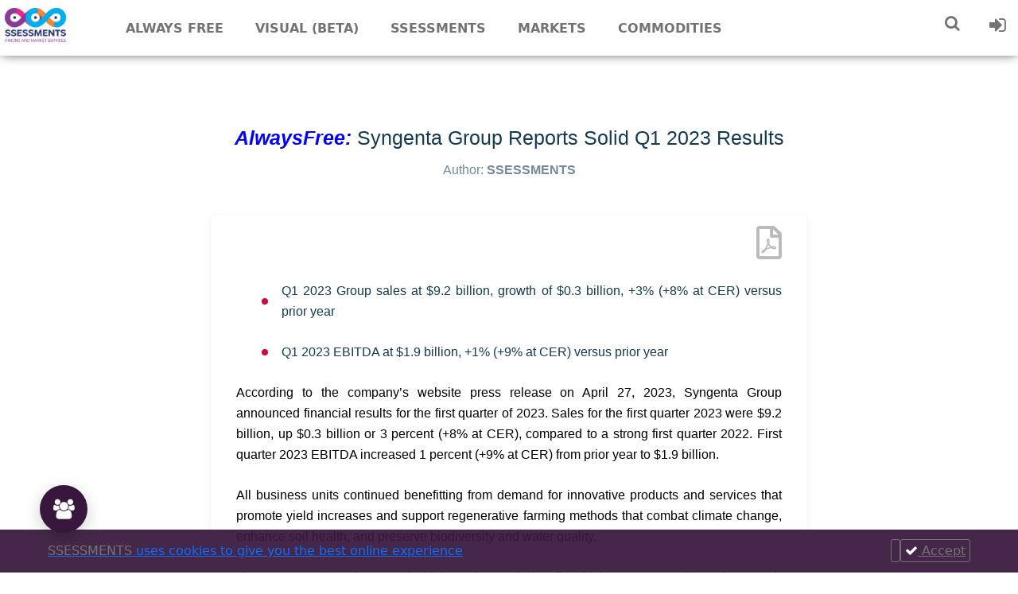

--- FILE ---
content_type: text/html; charset=utf-8
request_url: https://www.ssessments.com/alwaysfree-syngenta-group-reports-solid-q1-2023-results
body_size: 335369
content:
<!DOCTYPE html>
<html lang="en-US">

<head>
      
  <!-- Global site tag (gtag.js) - Google Analytics -->
  <script async src="https://www.googletagmanager.com/gtag/js?id=G-0RSF49ZK9K"></script>
  <script>
    window.dataLayer = window.dataLayer || [];
    function gtag(){dataLayer.push(arguments);}
    gtag('js', new Date());
  
    gtag('config', 'G-0RSF49ZK9K');
  </script>
  
  <link rel='stylesheet' href='/ssessments/style.css' />
  <link rel="stylesheet" href="/ssessments/css/footer.css">
  <link rel="stylesheet" href="https://use.fontawesome.com/releases/v5.3.1/css/all.css">
  <link rel="stylesheet" href="https://fonts.googleapis.com/css?family=Barlow:300,400,600&display=swap">
  <link rel="icon" href="/ssessments/images/favicon.ico">
  <link rel="stylesheet" href="/ssessments/css/footer.css">
  <link rel="icon" type="image/png" sizes="32x32" href="/ssessments/images/favicon-32x32.png">
  <meta name="msapplication-TileColor" content="#da532c">
  <meta name="viewport" content="width=device-width, initial-scale=1, shrink-to-fit=no">
  <meta name="theme-color" content="#ffffff">
  <script src='/ssessments/js/fontawesome.min.js'></script>
  <script src="https://cdnjs.cloudflare.com/ajax/libs/moment.js/2.24.0/moment.min.js"></script>
  <link rel="stylesheet" href="/ssessments/css/footer.css">
  <script type="text/javascript" src="https://cdn.jsdelivr.net/jquery/latest/jquery.min.js"></script>
  <script src="https://cdnjs.cloudflare.com/ajax/libs/Chart.js/2.9.4/Chart.min.js" integrity="sha512-d9xgZrVZpmmQlfonhQUvTR7lMPtO7NkZMkA0ABN3PHCbKA5nqylQ/yWlFAyY6hYgdF1Qh6nYiuADWwKB4C2WSw==" crossorigin="anonymous"></script>
  <meta charset="UTF-8">
  <title>alwaysfree-syngenta-group-reports-solid-q1-2023-results</title>
  <meta name="description" content="Market prices, trends, and news to assist you in making the best decision in the dynamic and volatile plastics, commodities and chemicals industries."/>
  <meta name="robots" content="max-snippet:-1, max-image-preview:large, max-video-preview:-1"/>
  
      <link rel="canonical" href="https://ssessments.com/alwaysfree-syngenta-group-reports-solid-q1-2023-results"/>
  
  
  
  <meta property="og:locale" content="en_US" />
  <meta property="og:type" content="article" />
  
      <meta property="og:title" content="AlwaysFree: Syngenta Group Reports Solid Q1 2023 Results" />
      <meta property="og:description" content="AlwaysFree: Syngenta Group Reports Solid Q1 2023 Results" />
  
      <meta property="og:url" content="https://ssessments.com/alwaysfree-syngenta-group-reports-solid-q1-2023-results" />
  
          <meta property="article:tag" content="All Products" />
          <meta property="article:tag" content="AlwaysFree" />
          <meta property="article:tag" content="Asia Pacific" />
          <meta property="article:tag" content="Central and East Europe" />
          <meta property="article:tag" content="China" />
          <meta property="article:tag" content="English" />
          <meta property="article:tag" content="Europe" />
          <meta property="article:tag" content="NEA" />
          <meta property="article:tag" content="Switzerland" />
  
  <meta property="og:site_name" content="SSESSMENTS" />
  
      <meta property="article:section" content="AlwaysFree: Syngenta Group Reports Solid Q1 2023 Results" />
  
      <meta property="article:published_time" content="2023-05-22T04:24:32.818Z" />
  
      <meta property="article:modified_time" content="May 22, 2023 12:24 PM (GMT+8)" />
        <meta property="og:updated_time" content="May 22, 2023 12:24 PM (GMT+8)" />
  
  
  
  
      <meta name="twitter:title" content="AlwaysFree: Syngenta Group Reports Solid Q1 2023 Results" /> 
  
  <script src="/ssessments/js/axios.min.js"></script>
</head>

<body>
  <link rel="stylesheet" href="https://cdnjs.cloudflare.com/ajax/libs/font-awesome/4.7.0/css/font-awesome.min.css">
<link type="text/css" rel="stylesheet" href="/ssessments/css/owl.carousel.css">
<link style="text/css" rel="stylesheet" href="/ssessments/css/owl.theme.default.min.css">
<link rel="stylesheet" href="/ssessments/css/relatedPost.css">
<link rel="stylesheet" href="/ssessments/css/post.css">
<link rel="stylesheet" href="/ssessments/css/markets.css">
<link rel="stylesheet" href="/ssessments/css/plugins2024/pdfjs_pdfviewer.css">

<link href="https://fonts.googleapis.com/icon?family=Material+Icons" rel="stylesheet">
<link href="https://fonts.googleapis.com/icon?family=Material+Icons+Outlined" rel="stylesheet">
<script src="/ssessments/js/plugins2024/pdfjs_pdfjs-dist/build/pdf.mjs" type="module"></script>
<link rel="stylesheet" href="https://cdnjs.cloudflare.com/ajax/libs/bootstrap/5.0.2/css/bootstrap.min.css">
<script src="https://cdnjs.cloudflare.com/ajax/libs/bootstrap/5.1.3/js/bootstrap.min.js"></script>
<script type="module">
    var { pdfjsLib } = globalThis;
    pdfjsLib.GlobalWorkerOptions.workerSrc = '/ssessments/js/plugins2024/pdfjs_pdfjs-dist/build/pdf.worker.mjs';
</script>


<link rel="stylesheet" href="https://cdnjs.cloudflare.com/ajax/libs/font-awesome/4.7.0/css/font-awesome.min.css">
<link rel="stylesheet" href="/ssessments/css/header.css">

<header id="header" class="main" style="opacity: 1;">
    <div class="hbox">
        <div class="logo"> <a href="/"><img src="/ssessments/images/logo_ssessments.png" class="lazyloaded"></a>
        </div>
        <div class="head-main-nav">
            <div class="menu-head-container">
                <ul id="main_header" class="main-header">
                    <li id="menu-item-30"
                        class="genres menu-item menu-item-type-custom menu-item-object-custom menu-item-30">
                        <a href="/always-free/?q=World">Always free</a>
                        <ul class="sub-menu">
                            <li id="menu-item-32"
                                class="menu-item menu-item-type-taxonomy menu-item-object-genres menu-item-32"><a
                                    href="/always-free/?q=World"><u>Free for all (no sign in required)</u></a>
                                <ul class="half">
                                    <li> <a class="nav-dropdown-link"
                                            href="/always-free/?q=World">Sustainability,Economy,Technology</a></li>
                        </ul>
                    </li>
                    <li id="menu-item-34"
                        class="menu-item menu-item-type-taxonomy menu-item-object-genres menu-item-34"><a
                            href="/always-free-register/?q=World">Free (for registered users)</a>
                        <ul>
                            <li><a class="nav-dropdown-link" href="/always-free-register/?q=World">M&amp;A &amp;
                                    Investments</a>
                            </li>

                        </ul>
                    </li>
                    <li id="menu-item-35"
                        class="menu-item menu-item-type-taxonomy menu-item-object-genres menu-item-35"><a
                            href="/freemium/?q=World">Freemium (for registered users)</a>
                        <ul>
                            <li><a class="nav-dropdown-link" href="/freemium/?q=World">Statistics &amp; Stats</a>
                            </li>

                        </ul>
                    </li>
                    <li id="menu-item-37"
                        class="menu-item menu-item-type-taxonomy menu-item-object-genres menu-item-40"><a
                            href="/register">Sign up / Register Now</a></li>
                </ul>
                </li>
                <li id="menu-item-100"
                    class="menu-item menu-item-type-custom menu-item-object-custom menu-item-has-children menu-item-60">
                    <a href="/visualssessments">Visual (Beta)</a>
                </li>
                <li id="menu-item-60"
                    class="menu-item menu-item-type-custom menu-item-object-custom menu-item-has-children menu-item-60">
                    <a href="/?s=ssessments">Ssessments</a>
                    <ul class="sub-menu">
                        <li id="menu-item-61"
                            class="menu-item menu-item-type-custom menu-item-object-custom menu-item-61"><a
                                href="/daily">DailySSESSMENTS</a>
                            <ul class="half">
                                <li><a class="nav-dropdown-link" href="/daily-dailyssessments-asia-pe?s=china">China
                                        PE</a> </li>
                                <li><a class="nav-dropdown-link" href="/daily-dailyssessments-asia-pp?s=china">China
                                        PP</a></li>
                                <li><a class="nav-dropdown-link"
                                        href="/daily-dailyssessments-asia-all-products?s=china">China
                                        All Products</a> </li>
                                <li><a class="nav-dropdown-link" href="/daily-dailyssessments-asia-pe?s=sea">SEA
                                        PE</a></li>
                                <li><a class="nav-dropdown-link" href="/daily-dailyssessments-asia-pp?s=sea">SEA
                                        PP</a></li>
                                <li><a class="nav-dropdown-link"
                                        href="/daily-dailyssessments-asia-all-products?s=sea">SEA
                                        All Products</a></li>
                            </ul>
                        </li>
                        <li id="menu-item-62"
                            class="menu-item menu-item-type-custom menu-item-object-custom menu-item-62"><a
                                href="/weekly">WeeklySSESSMENTS</a>
                            <ul>
                                <li><a class="nav-dropdown-link" href="/weekly">(PE, PP, PVC. PET, PS, China,
                                        Southeast Asia, India, Indonesia, Vietnam)</a></li>
                                <li style="width: 100%;"><a class="nav-dropdown-link"
                                        href="/weekly/All Products?q=World">All Products (PE, PP,
                                        PVC, PET, PS, ABS, Monomers, Feedstocks)</a></li>
                            </ul>
                        </li>
                        <li id="menu-item-61"
                            class="menu-item menu-item-type-custom menu-item-object-custom menu-item-61"><a
                                href="/monthly">MonthlySSESSMENTS</a>
                            <ul>
                                <li> <a class="nav-dropdown-link" href="/monthly">(PE, PP, PVC. PET, PS,
                                        China, Southeast Asia, India, Indonesia, Vietnam)<br>(Current and the
                                        folowing month)</a></li>
                                <li style="width: 100%;"><a class="nav-dropdown-link"
                                        href="/monthly/All Products?q=World">All Products (PE, PP,
                                        PVC, PET, PS, ABS, Monomers, Feedstocks)</a></li>
                            </ul>
                        </li>
                        <li id="menu-item-62"
                            class="menu-item menu-item-type-custom menu-item-object-custom menu-item-62"><a
                                href="/quarterly">QuarterlySSESSMENTS</a>
                            <ul>
                                <li><a class="nav-dropdown-link" href="/quarterly">(PE, PP, PVC. PET, PS,
                                        China, Southeast Asia, India, Indonesia, Vietnam)<br>
                                        (Current and the folowing month)</a></li>
                                <li style="width: 100%;"><a class="nav-dropdown-link"
                                        href="/quarterly/All Products?q=World">All Products (PE, PP,
                                        PVC, PET, PS, ABS, Monomers, Feedstocks)</a></li>
                            </ul>
                        </li>
                        <li id="menu-item-61"
                            class="menu-item menu-item-type-custom menu-item-object-custom menu-item-61"><a
                                href="/newsssessments-new">NewsSSESSMENTS</a>
                            <ul class="half">
                                <li><a class="nav-dropdown-link" href="/newsssessments-new/PE?q=Asia">PE</a></li>
                                <li><a class="nav-dropdown-link" href="/newsssessments-new/PP?q=Asia">PP</a></li>
                                <li><a class="nav-dropdown-link" href="/newsssessments-new/PVC?q=Asia">PVC</a></li>
                                <li><a class="nav-dropdown-link" href="/newsssessments-new/PET?q=Asia">PET</a></li>
                                <li><a class="nav-dropdown-link"
                                        href="/newsssessments-new/Styrenics?q=World">Styrenics</a></li>
                                <li style="width: 100%;"><a class="nav-dropdown-link"
                                        href="/newsssessments-new/All Products?q=World">All Products (PE, PP,
                                        PVC, PET, PS, ABS, Monomers, Feedstocks)</a></li>
                            </ul>
                        </li>
                        <li id="menu-item-62"
                            class="menu-item menu-item-type-custom menu-item-object-custom menu-item-62"><a
                                href="/talk">TalkSSESSMENTS</a>
                            <ul>
                                <li> <a class="nav-dropdown-link" href="/talk">(PE, PP, PVC, PET)</a> </li>
                                <li style="width: 100%;"><a class="nav-dropdown-link"
                                        href="/talk/All Products?q=World">All Products (PE, PP,
                                        PVC, PET, PS, ABS, Monomers, Feedstocks)</a></li>
                            </ul>
                        </li>
                        <li id="menu-item-62"
                            class="menu-item menu-item-type-custom menu-item-object-custom menu-item-62"><a
                                href="/plantssessments">PlantsSSESSMENTS</a>
                            <ul class="half">
                                <li><a class="nav-dropdown-link" href="/plants/PE">PE</a></li>
                                <li><a class="nav-dropdown-link" href="/plants/PP">PP</a></li>
                                <li><a class="nav-dropdown-link" href="/plants/PVC">PVC</a></li>
                                <li><a class="nav-dropdown-link" href="/plants/PET">PET</a></li>
                                <li><a class="nav-dropdown-link" href="/plants/Styrenics">Styrenics</a></li>
                                <li style="width: 100%;"><a class="nav-dropdown-link" href="/plants/All">All (PE, PP,
                                        PVC, PET, PS, ABS, Monomers, Feedstocks)</a></li>
                            </ul>
                        </li>
                        <li id="menu-item-62"
                            class="menu-item menu-item-type-custom menu-item-object-custom menu-item-62"><a
                                href="/analysisssessments">AnalysisSSESSMENTS</a>
                            <ul class="half">
                                <li><a class="nav-dropdown-link" href="/analysisssessments/PE?q=World">PE</a></li>
                                <li><a class="nav-dropdown-link" href="/analysisssessments/PP?q=World">PP</a></li>
                                <li><a class="nav-dropdown-link" href="/analysisssessments/PVC?q=World">PVC</a></li>
                                <li><a class="nav-dropdown-link" href="/analysisssessments/PET?q=World">PET</a></li>
                                <li><a class="nav-dropdown-link" href="/analysisssessments/Styrenics?q=World">Styrenics</a></li>
                                <li><a class="nav-dropdown-link" href="/analysisssessments/All Products?q=World">All
                                        Products</a></li>
                            </ul>
                        </li>
                        <li id="menu-item-62"
                            class="menu-item menu-item-type-custom menu-item-object-custom menu-item-62"><a
                                href="/statsssessments">StatsSSESSMENTS</a>
                            <ul class="half">
                                <li><a class="nav-dropdown-link" href="/statsssessments">All Products</a></li>
                            </ul>
                        </li>
                        <li id="menu-item-61"
                            class="menu-item menu-item-type-custom menu-item-object-custom menu-item-61"><a
                                href="/price">PriceSSESSMENTS</a>
                            <ul class="half">
                                <li><a class="nav-dropdown-link" href="/price/PE">PE</a></li>
                                <li><a class="nav-dropdown-link" href="/price/PP">PP</a></li>
                                <li><a class="nav-dropdown-link" href="/price/PVC">PVC</a></li>
                                <li><a class="nav-dropdown-link" href="/price/PET">PET</a></li>
                                <li><a class="nav-dropdown-link" href="/price/Styrenics">Styrenics</a></li>
                                <li><a class="nav-dropdown-link" href="/price/Monomers">Monomers</a></li>
                                <li><a class="nav-dropdown-link" href="/price/Feedstocks">Feedstocks</a></li>
                                <li style="width: 100%;"><a class="nav-dropdown-link" href="/price/All">All (PE, PP,
                                        PVC, PET, PS, ABS, Monomers, Feedstocks)</a></li>
                            </ul>
                        </li>
                        <li id="menu-item-61"
                            class="menu-item menu-item-type-custom menu-item-object-custom menu-item-61"><a
                                href="/rumourssessments">RumourSSESSMENTS</a>
                        </li>
                        <li id="menu-item-61"
                            class="menu-item menu-item-type-custom menu-item-object-custom menu-item-61"><a
                                href="/inventory">InventorySSESSMENTS</a>
                        </li>
                        <li id="menu-item-61"
                            class="menu-item menu-item-type-custom menu-item-object-custom menu-item-61"><a
                                href="/customerssessments">CustomerSSESSMENTS</a>
                            <ul>
                                <li><a class="nav-dropdown-link" href="/customerssessments/Juliet">Juliet's
                                        Price Recap</a></li>
                                <li><a class="nav-dropdown-link" href="/customerssessments/Susan">Susan's Indonesia
                                        PE PP</a></li>
                                <li><a class="nav-dropdown-link" href="/customerssessments/Anonymous">Anonymous
                                        PVC</a></li>
                            </ul>
                        </li>
                        <li id="menu-item-61"
                            class="menu-item menu-item-type-custom menu-item-object-custom menu-item-61">
                            <a href="/illustrated-ssessments">Illustrated SSESSMENTS</a>
                        </li>
                        <li id="menu-item-61"
                            class="menu-item menu-item-type-custom menu-item-object-custom menu-item-61">
                            <a href="/onelinerrobert">One Liner Robert's Report</a>
                        </li>
                        <li id="menu-item-61"
                            class="menu-item menu-item-type-custom menu-item-object-custom menu-item-61">
                            <a href="/GradeBasedPriceIndexSSESSMENTS">GradeBasedPriceIndexSSESSMENTS</a>
                        </li>
                    </ul>
                </li>
                <li style="cursor: pointer;" id="menu-item-63"
                    class="menu-item menu-item-type-custom menu-item-object-custom menu-item-63">
                    <a>Markets</a>
                    <ul class="sub-menu">
                        <li id="menu-item-61"
                            class="menu-item menu-item-type-custom menu-item-object-custom menu-item-61"><a
                                href="/markets/Asia%20Pacific?q=All%20Plastics">Asia Pacific</a>
                            <ul class="half">
                                <li><a class="nav-dropdown-link"
                                        href="/markets/Australia?q=All%20Plastics">Australia</a></li>
                                <li><a class="nav-dropdown-link" href="/markets/China?q=All%20Plastics">China</a>
                                </li>
                                <li><a class="nav-dropdown-link"
                                        href="/markets/Indonesia?q=All%20Plastics">Indonesia</a></li>
                                <li><a class="nav-dropdown-link" href="/markets/Japan?q=All%20Plastics">Japan</a>
                                </li>
                                <li><a class="nav-dropdown-link" href="/markets/Korea?q=All%20Plastics">Korea</a>
                                </li>
                                <li><a class="nav-dropdown-link" href="/markets/Malaysia?q=All%20Plastics">Malaysia</a>
                                </li>
                                <li><a class="nav-dropdown-link" href="/markets/Myanmar?q=All%20Plastics">Myanmar</a>
                                </li>
                                <li><a class="nav-dropdown-link" href="/markets/NEA?q=All%20Plastics">North East
                                        Asia</a>
                                </li>
                                <li><a class="nav-dropdown-link"
                                        href="/markets/Philippines?q=All%20Plastics">Philippines</a></li>
                                <li><a class="nav-dropdown-link"
                                        href="/markets/Singapore?q=All%20Plastics">Singapore</a></li>
                                <li><a class="nav-dropdown-link" href="/markets/SEA?q=All%20Plastics">Southeast
                                        Asia</a>
                                </li>
                                <li><a class="nav-dropdown-link" href="/markets/Taiwan?q=All%20Plastics">Taiwan</a>
                                </li>
                                <li><a class="nav-dropdown-link" href="/markets/Thailand?q=All%20Plastics">Thailand</a>
                                </li>
                                <li><a class="nav-dropdown-link" href="/markets/Vietnam?q=All%20Plastics">Vietnam</a>
                                </li>
                            </ul>
                        </li>
                        <li id="menu-item-61"
                            class="menu-item menu-item-type-custom menu-item-object-custom menu-item-61"><a
                                href="/markets/Americas?q=All%20Plastics">Americas</a>
                            <ul class="half">
                                <li><a class="nav-dropdown-link" href="/markets/Brazil?q=All%20Plastics">Brazil</a>
                                </li>
                                <li><a class="nav-dropdown-link" href="/markets/Canada?q=All%20Plastics">Canada</a>
                                </li>
                                <li><a class="nav-dropdown-link" href="/markets/Latin%20America?q=All%20Plastics">Latin
                                        America</a>
                                </li>
                                <li><a class="nav-dropdown-link" href="/markets/Mexico?q=All%20Plastics">Mexico</a>
                                </li>
                                <li><a class="nav-dropdown-link" href="/markets/US?q=All%20Plastics">United
                                        States</a>
                                </li>
                            </ul>
                        </li>
                        <li id="menu-item-62"
                            class="menu-item menu-item-type-custom menu-item-object-custom menu-item-62"><a
                                href="/markets/Europe?q=All%20Plastics">Europe</a>
                            <ul class="half">
                                <li><a class="nav-dropdown-link"
                                        href="/markets/Central and East Europe?q=All%20Plastics">Central &amp; East
                                        Europe</a>
                                </li>
                                <li><a class="nav-dropdown-link" href="/markets/France?q=All%20Plastics">France</a>
                                </li>
                                <li><a class="nav-dropdown-link" href="/markets/Germany?q=All%20Plastics">Germany</a>
                                </li>
                                <li><a class="nav-dropdown-link" href="/markets/Italy?q=All%20Plastics">Italy</a>
                                </li>
                                <li><a class="nav-dropdown-link" href="/markets/West%20Europe?q=All%20Plastics">West
                                        Europe</a></li>
                            </ul>
                        </li>
                        <li id="menu-item-62"
                            class="menu-item menu-item-type-custom menu-item-object-custom menu-item-62"><a
                                href="/markets/ISC?q=All%20Plastics">Indian Subcontinent (ISC)</a>
                            <ul class="half">
                                <li><a class="nav-dropdown-link"
                                        href="/markets/Bangladesh?q=All%20Plastics">Bangladesh</a></li>
                                <li><a class="nav-dropdown-link" href="/markets/India?q=All%20Plastics">India</a>
                                </li>
                                <li><a class="nav-dropdown-link" href="/markets/Pakistan?q=All%20Plastics">Pakistan</a>
                                </li>

                            </ul>
                        </li>
                        <li id="menu-item-62"
                            class="menu-item menu-item-type-custom menu-item-object-custom menu-item-62"><a
                                href="/markets/Middle%20East?q=All%20Plastics">Middle East</a>
                            <ul class="half">
                                <li><a class="nav-dropdown-link" href="/markets/Egypt?q=All%20Plastics">Egypt</a>
                                </li>
                                <li><a class="nav-dropdown-link" href="/markets/Iran?q=All%20Plastics">Iran</a></li>
                                <li><a class="nav-dropdown-link" href="/markets/Iraq?q=All%20Plastics">Iraq</a></li>
                                <li><a class="nav-dropdown-link" href="/markets/Qatar?q=All%20Plastics">Qatar</a>
                                </li>
                                <li><a class="nav-dropdown-link" href="/markets/Saudi?q=All%20Plastics">Saudi
                                        Arabia</a></li>
                                <li><a class="nav-dropdown-link" href="/markets/Turkey?q=All%20Plastics">Turkey</a>
                                </li>
                                <li><a class="nav-dropdown-link" href="/markets/UAE?q=All%20Plastics">UAE</a></li>
                            </ul>
                        </li>
                        <li id="menu-item-62"
                            class="menu-item menu-item-type-custom menu-item-object-custom menu-item-62"><a
                                href="/markets/Russia%20&amp;%20CIS?q=All%20Plastics">Russia &amp; CIS</a>

                        </li>
                        <li id="menu-item-62"
                            class="menu-item menu-item-type-custom menu-item-object-custom menu-item-62"><a
                                href="/markets/Afrika?q=All%20Plastics">Africa</a>

                        </li>
                        <li id="menu-item-62"
                            class="menu-item menu-item-type-custom menu-item-object-custom menu-item-62"><a
                                href="/markets/World?q=All%20Plastics">World</a>
                        </li>
                    </ul>
                </li>
                <li style="cursor: pointer;" id="menu-item-63"
                    class="menu-item menu-item-type-custom menu-item-object-custom menu-item-63">
                    <a>Commodities</a>
                    <ul class="sub-menu">
                        <li id="menu-item-61"
                            class="menu-item menu-item-type-custom menu-item-object-custom menu-item-61"><a
                                href="/commodities/All%20Plastics?q=All%20Services">Plastics</a>
                            <ul>
                                <li><a class="nav-dropdown-link" href="/commodities/PE?q=All%20Services">PE
                                        (Polyethylene) (China,
                                        SEA, India, Vietnam, Indonesia)</a></li>
                                <li><a class="nav-dropdown-link" href="/commodities/PP?q=All%20Services">PP
                                        (Polypropylene) (China,
                                        SEA, India, Vietnam, Indonesia)</a></li>
                                <li><a class="nav-dropdown-link" href="/commodities/PVC?q=All%20Services">PVC
                                        (China, SEA, India,
                                        Vietnam, Indonesia)</a></li>
                                <li><a class="nav-dropdown-link" href="/commodities/PET?q=All%20Services">PET
                                        (China, SEA, India,
                                        Vietnam, Indonesia)</a></li>
                                <li><a class="nav-dropdown-link"
                                        href="/commodities/Styrenics?q=All%20Services">Styrenics (China,
                                        SEA, India, Vietnam, Indonesia)</a></li>
                                <li><a class="nav-dropdown-link" href="/commodities/EVA?q=All%20Services">EVA</a>
                                </li>
                                <li><a class="nav-dropdown-link"
                                        href="/commodities/Plasticizers?q=All%20Services">Plasticizers</a></li>
                            </ul>
                        </li>
                        <li id="menu-item-62"
                            class="menu-item menu-item-type-custom menu-item-object-custom menu-item-62"><a
                                href="/commodities/All%20Chemicals?q=All%20Services">Chemicals</a>
                            <ul class="half">
                                <li><a class="nav-dropdown-link" href="/commodities/EDC?q=All%20Services">EDC</a>
                                </li>
                                <li><a class="nav-dropdown-link"
                                        href="/commodities/Ethylene?q=All%20Services">Ethylene</a></li>
                                <li><a class="nav-dropdown-link"
                                        href="/commodities/Ethylbenzene?q=All%20Services">Ethylbenzene</a>
                                </li>
                                <li><a class="nav-dropdown-link"
                                        href="/commodities/Benzene?q=All%20Services">Benzene</a></li>
                                <li><a class="nav-dropdown-link"
                                        href="/commodities/Butadiene?q=All%20Services">Butadiene</a></li>
                                <li><a class="nav-dropdown-link"
                                        href="/commodities/Caustic%20Soda?q=All%20Services">Caustic Soda</a></li>
                                <li><a class="nav-dropdown-link"
                                        href="/commodities/Chlorine?q=All%20Services">Chlorine</a></li>
                                <li><a class="nav-dropdown-link"
                                        href="/commodities/Chlor%20Alkali?q=All%20Services">Chlor Alkali</a></li>
                                <li><a class="nav-dropdown-link"
                                        href="/commodities/Monoethylene Glycol?q=All%20Services">Monoethylene
                                        Glycol</a></li>
                                <li><a class="nav-dropdown-link"
                                        href="/commodities/Paraxylene?q=All%20Services">Paraxylene</a></li>
                                <li><a class="nav-dropdown-link"
                                        href="/commodities/Propylene?q=All%20Services">Propylene</a></li>
                                <li><a class="nav-dropdown-link" href="/commodities/PTA%2FDMT?q=All%20Services">PTA
                                        / DMT</a></li>
                                <li><a class="nav-dropdown-link"
                                        href="/commodities/Styrene?q=All%20Services">Styrene</a></li>
                                <li><a class="nav-dropdown-link" href="/commodities/Vinyls?q=All%20Services">Vinyls</a>
                                </li>
                            </ul>
                        </li>
                        <li id="menu-item-62"
                            class="menu-item menu-item-type-custom menu-item-object-custom menu-item-62"><a
                                href="/commodities/All%20Feedstocks?q=All%20Services">Energy / Feedstocks</a>
                            <ul class="half">
                                <li><a class="nav-dropdown-link" href="/commodities/Crude%20Oil?q=All%20Services">Crude
                                        Oil</a></li>
                                <li><a class="nav-dropdown-link" href="/commodities/Coal?q=All%20Services">Coal</a>
                                </li>
                                <li><a class="nav-dropdown-link" href="/commodities/Gas?q=All%20Services">Gas</a>
                                </li>
                                <li><a class="nav-dropdown-link"
                                        href="/commodities/Bio%2FRenewables?q=All%20Services">Bio / Renewables</a>
                                </li>
                                <li><a class="nav-dropdown-link"
                                        href="/commodities/Methanol?q=All%20Services">Methanol</a></li>
                                <li><a class="nav-dropdown-link"
                                        href="/commodities/Naphtha?q=All%20Services">Naphtha</a></li>
                            </ul>
                        </li>
                    </ul>
                </li>

               
                </ul>
            </div>
        </div>



        
        <div class="headitems register_active" style="padding-left:0px !important;">


          


            <div class="dropdown">
                <div class="dtuser"> 
                <a class="clicklogin">
                  <i  class="fa fa-search" style="font-size:20px"></i>
                </a>
                <div  class="dropdown-content">
                        <div id="advc-menu" class="search">
                            <form id="searchform" action="/?s=">
                            <input type="text" placeholder="Search by title" id="s" class="search-input" value="" name="s" autocomplete="off">
                            <button class="search-button" type="submit">
                            <span class="icon-search2">
                                <i style="color: #737373;" class="fa fa-search"></i>
                            </span>
                            </button>
                                <span data-tooltip="Advanced filters" id="filter">
                                <a href="/filters">
                                    <i style="color: #737373;" class="fa fa-filter"></i>
                                </a>
                                </span>
                                </br>
                <div >
                     <p>Search posts by:</p>
                    <div class="radio-wrapper" >
                            <input type="radio" id="title" class="title" name="selection" value="title"
                                    checked >
                            <label for="title">Title</label>
                       
                        
                            <input type="radio" id="contents" class="contents" name="selection" value="contents" x>
                            <label for="contents">Contents</label>

                            
                        
                    </div>
                   <span id="search-selection" class="search-selection">
                        <i id="selection-icon" style="color: #737373;"></i>
                    </span></div>
                            </form>
                            </div> 
                
                </div>
                </div>
            
                        

            </div>  
          
       
            <div class="dtuser"> <a class="clicklogin">
                    <i class="fa fa-sign-in"></i>
                </a>
                <ul class="user-data">
                    <li><i class="fa fa-sign-in"></i><a href="/login">Login</a></li>
                    <li><i class="fa fa-plus"></i> <a href="/register">Register</a></li>

                </ul>
            </div>

            <div class=" live-search" style="display: none;"></div>
        </div>
    </div>
</header>

<div class="fixheadresp">
    <header class="responsive">
        <div id="burger" class="nav"><a class="aresp nav-resp"><i style="color: #737373;" class="fa fa-bars"></i></a>
        </div>
        <div class="search"><a class="aresp search-resp"><i style="color: #737373;" class="fa fa-search"></i></a></div>
        <div class="logo"> <a href="/"><img src="/ssessments/images/logo_ssessments.png" /></a></div>
    </header>


<div id="google_translate_element"></div>
<script>
    function googleTranslateElementInit() {
        new google.translate.TranslateElement({
            pageLanguage: 'en',
            layout: google.translate.TranslateElement,
            autoDisplay: false,
        }, 'google_translate_element');
    }
</script>
<script src="//translate.google.com/translate_a/element.js?cb=googleTranslateElementInit" type="text/javascript">
</script>    <div class="search_responsive">
         
        <form id="form-search-resp" class="form-resp-ab" action="/?s=">
        <div >
                     <p style=" padding-left: 10px">Search posts by:</p>
                    <div class="radio-wrapper" style=" padding-left: 10px">
                            <input type="radio" id="title-responsive" class="title" name="selection" value="title" checked>
                            <label for="title">Title</label>
                       
                        
                            <input type="radio" id="contents-responsive" class="contents" name="selection" value="contents">
                            <label for="contents">Contents</label>

                            
                        
                    </div>
                   <span id="search-selection-responsive" class="search-selection">
                        <i id="selection-icon" style="color: #737373;"></i>
                    </span></div>
            <input type="text" placeholder="Search by title" name="s" id="ms" value="" autocomplete="off">
            <button type="submit" class="search-button">
                <span class="icon-search3">
                    <i style="color: #737373; font-size: 16px"class="fa fa-search"></i>
                </span>
            </button>
            <span style="position: absolute;right: 50px;top: 12px;" data-tooltip="Advanced filters" id="filter-mobile">
                <a href="/filters">
                    <i style="color: #737373;" class="fa fa-filter"></i>
                </a>
            </span>
            <div class="search-selection-menu" id="search-selection-menu-responsive">
                <p>Search posts by:</p>
                <div class="radio-wrapper">
                    <input type="radio" id="title-responsive" class="title" name="selection" value="title"
                            checked>
                    <label for="title-responsive">Title</label>
                </div>
                <div class="radio-wrapper">
                    <input type="radio" id="contents-responsive" class="contents" name="selection" value="contents">
                    <label for="contents-responsive">Contents</label>
                </div>
            </div>
        </form>
        <div class="live-search" style="display: none;"></div>
    </div>
    <div id="arch-menu" class="menuresp">
 
        <div class="menu">
            <div class="user"> <a href="/login" class="ctgs clicklogin">Sign In</a> <a class="ctgs"
                    href="/register">Sign Up</a> <a><div id="google_translate_element"></div></a></div>

                        <div class="menu-head-container">
                <ul id="main_header" class="resp">
                    <li id="menu-item-30"
                        class="genres menu-item menu-item-type-custom menu-item-object-custom menu-item-30">
                        <a href="/always-free/?q=World">Always free</a>
                        <ul class="sub-menu">
                            <li id="menu-item-32"
                                class="menu-item menu-item-type-taxonomy menu-item-object-genres menu-item-32"><a
                                    href="/always-free?q=World">Free for all (no sign in required)</a>
                                <ul class="half">
                                    <li> <a class="nav-dropdown-link"
                                            href="/always-free/?q=World">Sustainability,Economy,Technology</a></li>
                                </ul>
                            </li>
                            <li id="menu-item-34"
                                class="menu-item menu-item-type-taxonomy menu-item-object-genres menu-item-34"><a
                                    href="/always-free-register/?q=World">Free (for registered users)</a>
                                <ul>
                                    <li><a class="nav-dropdown-link" href="/always-free-register/?q=World">M&amp;A &amp;
                                            Investments</a>
                                    </li>
                                </ul>
                            </li>
                            <li id="menu-item-35"
                                class="menu-item menu-item-type-taxonomy menu-item-object-genres menu-item-35"><a
                                    href="/freemium/?q=World">Freemium (for registered users)</a>
                                <ul>
                                    <li><a class="nav-dropdown-link" href="/freemium/?q=World">Statistics &amp; Stats</a>
                                    </li>

                                </ul>
                            </li>
                            <li id="menu-item-37"
                                class="menu-item menu-item-type-taxonomy menu-item-object-genres menu-item-40"><a
                                    href="/register">Sign up / Register Now</a></li>
                        </ul>
                    </li>
                    <li id="menu-item-100"
                        class="menu-item menu-item-type-custom menu-item-object-custom menu-item-has-children menu-item-60">
                        <a href="/visualssessments">Visual (Beta)</a>
                    </li>
                    <li id="menu-item-60"
                        class="menu-item menu-item-type-custom menu-item-object-custom menu-item-has-children menu-item-60">
                        <a href="/?s=ssessments">Ssessments</a>
                        <ul class="sub-menu">
                            <li id="menu-item-61"
                                class="menu-item menu-item-type-custom menu-item-object-custom menu-item-61"><a
                                    href="/daily">DailySSESSMENTS</a>
                                <ul class="half">
                                    <li><a class="nav-dropdown-link" href="/daily-dailyssessments-asia-pe?s=china">China
                                            PE</a> </li>
                                    <li><a class="nav-dropdown-link" href="/daily-dailyssessments-asia-pp?s=china">China
                                            PP</a></li>
                                    <li><a class="nav-dropdown-link"
                                            href="/daily-dailyssessments-asia-all-products?s=sea">China
                                            All Products</a></li>
                                    <li><a class="nav-dropdown-link" href="/daily-dailyssessments-asia-pe?s=sea">SEA
                                            PE</a></li>
                                    <li><a class="nav-dropdown-link" href="/daily-dailyssessments-asia-pp?s=sea">SEA
                                            PP</a></li>
                                    <li><a class="nav-dropdown-link"
                                            href="/daily-dailyssessments-asia-all-products?s=sea">SEA
                                            All Products</a></li>
                                </ul>
                            </li>
                            <li id="menu-item-62"
                                class="menu-item menu-item-type-custom menu-item-object-custom menu-item-62"><a
                                    href="/weekly">WeeklySSESSMENTS</a>
                                <ul>
                                    <li><a class="nav-dropdown-link" href="/weekly">(PE, PP, PVC. PET, PS, China,
                                            Southeast Asia, India, Indonesia, Vietnam)</a></li>
                                </ul>
                            </li>
                            <li id="menu-item-61"
                                class="menu-item menu-item-type-custom menu-item-object-custom menu-item-61"><a
                                    href="/monthly">MonthlySSESSMENTS</a>
                                <ul>
                                    <li> <a class="nav-dropdown-link" href="/monthly">(PE, PP, PVC. PET, PS,
                                            China, Southeast Asia, India, Indonesia, Vietnam)</a></li>
                                    <li><a class="nav-dropdown-link" href="/quarterly">(Current and the
                                            folowing month)</a></li>
                                </ul>
                            </li>
                            <li id="menu-item-62"
                                class="menu-item menu-item-type-custom menu-item-object-custom menu-item-62"><a
                                    href="/quarterly">QuarterlySSESSMENTS</a>
                                <ul>
                                    <li><a class="nav-dropdown-link" href="/quarterly">(PE, PP, PVC. PET, PS,
                                            China, Southeast Asia, India, Indonesia, Vietnam)</a></li>
                                    <li><a class="nav-dropdown-link" href="/quarterly">(Current and the
                                            folowing month) </a></li>
                                </ul>
                            </li>
                            <li id="menu-item-61"
                                class="menu-item menu-item-type-custom menu-item-object-custom menu-item-61"><a
                                    href="/newsssessments-new">NewsSSESSMENTS</a>
                                <ul class="half">
                                    <li><a class="nav-dropdown-link" href="/newsssessments-new/PE?q=World">PE</a></li>
                                    <li><a class="nav-dropdown-link" href="/newsssessments-new/PP?q=World">PP</a></li>
                                    <li><a class="nav-dropdown-link" href="/newsssessments-new/PVC?q=World">PVC</a></li>
                                    <li><a class="nav-dropdown-link" href="/newsssessments-new/PET?q=World">PET</a></li>
                                    <li><a class="nav-dropdown-link"
                                            href="/newsssessments-new/Styrenics?q=World">Styrenics</a></li>
                                </ul>
                            </li>
                            <li id="menu-item-62"
                                class="menu-item menu-item-type-custom menu-item-object-custom menu-item-62"><a
                                    href="/talk">TalkSSESSMENTS</a>
                                <ul>
                                    <li> <a class="nav-dropdown-link" href="/talk">(PE, PP, PVC, PET)</a> </li>
                                </ul>
                            </li>
                            <li id="menu-item-62"
                                class="menu-item menu-item-type-custom menu-item-object-custom menu-item-62"><a
                                    href="/plantssessments">PlantsSSESSMENTS</a>
                                <ul class="half">
                                    <li><a class="nav-dropdown-link" href="/plants/PE">PE</a></li>
                                    <li><a class="nav-dropdown-link" href="/plants/PP">PP</a></li>
                                    <li><a class="nav-dropdown-link" href="/plants/PVC">PVC</a></li>
                                    <li><a class="nav-dropdown-link" href="/plants/PET">PET</a></li>
                                    <li><a class="nav-dropdown-link" href="/plants/Styrenics">Styrenics</a></li>
                                    <li style="width: 100%;"><a class="nav-dropdown-link" href="/plants/All">All (PE,
                                            PP,
                                            PVC, PET, PS, ABS, Monomers, Feedstocks)</a></li>
                                </ul>
                            </li>
                            <li id="menu-item-62"
                                class="menu-item menu-item-type-custom menu-item-object-custom menu-item-62"><a
                                    href="/analysisssessments">AnalysisSSESSMENTS</a>
                                <ul class="half">
                                    <li><a class="nav-dropdown-link" href="/analysisssessments/PE?q=World">PE</a></li>
                                    <li><a class="nav-dropdown-link" href="/analysisssessments/PP?q=World">PP</a></li>
                                    <li><a class="nav-dropdown-link" href="/analysisssessments/PVC?q=World">PVC</a></li>
                                    <li><a class="nav-dropdown-link" href="/analysisssessments/PET?q=World">PET</a></li>
                                    <li><a class="nav-dropdown-link" href="/analysisssessments/Styrenics?q=World">Styrenics</a></li>
                                    <li><a class="nav-dropdown-link" href="/analysisssessments/All Products?q=World">All
                                            Products</a></li>
                                </ul>
                            </li>
                            <li id="menu-item-62"
                                class="menu-item menu-item-type-custom menu-item-object-custom menu-item-62"><a
                                    href="/statsssessments">StatsSSESSMENTS</a>
                                <ul class="half">
                                    <li><a class="nav-dropdown-link" href="/statsssessments/China?q=World">China</a></li>
                                    <li><a class="nav-dropdown-link"
                                            href="/statsssessments/Thailand?q=World">Thailand</a></li>
                                </ul>
                            </li>
                            <li id="menu-item-61"
                                class="menu-item menu-item-type-custom menu-item-object-custom menu-item-61"><a
                                    href="/price">PriceSSESSMENTS</a>
                                <ul class="half">
                                    <li><a class="nav-dropdown-link" href="/price/PE">PE</a></li>
                                    <li><a class="nav-dropdown-link" href="/price/PP">PP</a></li>
                                    <li><a class="nav-dropdown-link" href="/price/PVC">PVC</a></li>
                                    <li><a class="nav-dropdown-link" href="/price/PET">PET</a></li>
                                    <li><a class="nav-dropdown-link" href="/price/Styrenics">Styrenics</a></li>
                                    <li><a class="nav-dropdown-link" href="/price/Monomers">Monomers</a></li>
                                    <li><a class="nav-dropdown-link" href="/price/Feedstocks">Feedstocks</a></li>
                                    <li style="width: 100%;"><a class="nav-dropdown-link" href="/price/All">All (PE, PP,
                                            PVC, PET, PS, ABS, Monomers, Feedstocks)</a></li>
                                </ul>
                            </li>
                            <li id="menu-item-61"
                                class="menu-item menu-item-type-custom menu-item-object-custom menu-item-61"><a
                                    href="/rumourssessments">RumourSSESSMENTS</a>
                            </li>
                            <li id="menu-item-61"
                                class="menu-item menu-item-type-custom menu-item-object-custom menu-item-61"><a
                                    href="/inventory">InventorySSESSMENTS</a>
                            </li>
                            <li id="menu-item-61"
                                class="menu-item menu-item-type-custom menu-item-object-custom menu-item-61"><a
                                    href="/customerssessments">CustomerSSESSMENTS</a>
                                <ul>
                                    <li><a class="nav-dropdown-link" href="/customerssessments/Juliet">Juliet's
                                            Price Recap</a></li>
                                    <li><a class="nav-dropdown-link" href="/customerssessments/Susan">Susan's Indonesia
                                            PE PP</a></li>
                                    <li><a class="nav-dropdown-link" href="/customerssessments/Anonymous">Anonymous
                                            PVC</a></li>
                                </ul>
                            </li>
                            <li id="menu-item-61"
                                class="menu-item menu-item-type-custom menu-item-object-custom menu-item-61">
                                <a href="/illustrated-ssessments">Illustrated SSESSMENTS</a>
                            </li>
                            <li id="menu-item-61"
                                class="menu-item menu-item-type-custom menu-item-object-custom menu-item-61">
                                <a href="/onelinerrobert">One Liner Robert's Report</a>
                            </li>
                            <li id="menu-item-61"
                                class="menu-item menu-item-type-custom menu-item-object-custom menu-item-61"><a
                                    href="/GradeBasedPriceIndexSSESSMENTS/">GradeBasedPriceIndexSSESSMENTS</a>
                            </li>
                        </ul>
                    </li>
                    <li id="menu-item-63" class="menu-item menu-item-type-custom menu-item-object-custom menu-item-63">
                        <a>Markets</a>
                        <ul class="sub-menu">
                            <li id="menu-item-61"
                                class="menu-item menu-item-type-custom menu-item-object-custom menu-item-61"><a
                                    href="/markets/Asia%20Pacific?q=All%20Plastics">Asia Pacific</a>
                                <ul class="half">
                                    <li><a class="nav-dropdown-link"
                                            href="/markets/Australia?q=All%20Plastics">Australia</a></li>
                                    <li><a class="nav-dropdown-link" href="/markets/China?q=All%20Plastics">China</a>
                                    </li>
                                    <li><a class="nav-dropdown-link"
                                            href="/markets/Indonesia?q=All%20Plastics">Indonesia</a></li>
                                    <li><a class="nav-dropdown-link" href="/markets/Japan?q=All%20Plastics">Japan</a>
                                    </li>
                                    <li><a class="nav-dropdown-link" href="/markets/Korea?q=All%20Plastics">Korea</a>
                                    </li>
                                    <li><a class="nav-dropdown-link"
                                            href="/markets/Malaysia?q=All%20Plastics">Malaysia</a></li>
                                    <li><a class="nav-dropdown-link"
                                            href="/markets/Myanmar?q=All%20Plastics">Myanmar</a></li>
                                    <li><a class="nav-dropdown-link" href="/markets/NEA?q=All%20Plastics">North East
                                            Asia</a></li>
                                    <li><a class="nav-dropdown-link"
                                            href="/markets/Philippines?q=All%20Plastics">Philippines</a></li>
                                    <li><a class="nav-dropdown-link"
                                            href="/markets/Singapore?q=All%20Plastics">Singapore</a></li>
                                    <li><a class="nav-dropdown-link" href="/markets/SEA?q=All%20Plastics">Southeast
                                            Asia</a></li>
                                    <li><a class="nav-dropdown-link" href="/markets/Taiwan?q=All%20Plastics">Taiwan</a>
                                    </li>
                                    <li><a class="nav-dropdown-link"
                                            href="/markets/Thailand?q=All%20Plastics">Thailand</a></li>
                                    <li><a class="nav-dropdown-link"
                                            href="/markets/Vietnam?q=All%20Plastics">Vietnam</a></li>
                                </ul>
                            </li>
                            <li id="menu-item-61"
                                class="menu-item menu-item-type-custom menu-item-object-custom menu-item-61"><a
                                    href="/markets/Americas?q=All%20Plastics">Americas</a>
                                <ul class="half">
                                    <li><a class="nav-dropdown-link" href="/markets/Brazil?q=All%20Plastics">Brazil</a>
                                    </li>
                                    <li><a class="nav-dropdown-link" href="/markets/Canada?q=All%20Plastics">Canada</a>
                                    </li>
                                    <li><a class="nav-dropdown-link"
                                            href="/markets/Latin%20America?q=All%20Plastics">Latin America</a>
                                    </li>
                                    <li><a class="nav-dropdown-link" href="/markets/Mexico?q=All%20Plastics">Mexico</a>
                                    </li>
                                    <li><a class="nav-dropdown-link" href="/markets/US?q=All%20Plastics">United
                                            States</a>
                                    </li>
                                </ul>
                            </li>
                            <li id="menu-item-62"
                                class="menu-item menu-item-type-custom menu-item-object-custom menu-item-62"><a
                                    href="/markets/Europe?q=All%20Plastics">Europe</a>
                                <ul class="half">
                                    <li><a class="nav-dropdown-link"
                                            href="/markets/Central%20&amp;%20East%20Europe?q=All%20Plastics">Central
                                            &amp; East Europe</a>
                                    </li>
                                    <li><a class="nav-dropdown-link" href="/markets/France?q=All%20Plastics">France</a>
                                    </li>
                                    <li><a class="nav-dropdown-link"
                                            href="/markets/Germany?q=All%20Plastics">Germany</a></li>
                                    <li><a class="nav-dropdown-link" href="/markets/Italy?q=All%20Plastics">Italy</a>
                                    </li>
                                    <li><a class="nav-dropdown-link" href="/markets/West%20Europe?q=All%20Plastics">West
                                            Europe</a></li>
                                </ul>
                            </li>
                            <li id="menu-item-62"
                                class="menu-item menu-item-type-custom menu-item-object-custom menu-item-62"><a
                                    href="/markets/ISC?q=All%20Plastics">Indian Subcontinent (ISC)</a>
                                <ul class="half">
                                    <li><a class="nav-dropdown-link"
                                            href="/markets/Bangladesh?q=All%20Plastics">Bangladesh</a></li>
                                    <li><a class="nav-dropdown-link" href="/markets/India?q=All%20Plastics">India</a>
                                    </li>
                                    <li><a class="nav-dropdown-link"
                                            href="/markets/Pakistan?q=All%20Plastics">Pakistan</a></li>

                                </ul>
                            </li>
                            <li id="menu-item-62"
                                class="menu-item menu-item-type-custom menu-item-object-custom menu-item-62"><a
                                    href="/markets/Middle%20East?q=All%20Plastics">Middle East</a>
                                <ul class="half">
                                    <li><a class="nav-dropdown-link" href="/markets/Egypt?q=All%20Plastics">Egypt</a>
                                    </li>
                                    <li><a class="nav-dropdown-link" href="/markets/Iran?q=All%20Plastics">Iran</a></li>
                                    <li><a class="nav-dropdown-link" href="/markets/Iraq?q=All%20Plastics">Iraq</a></li>
                                    <li><a class="nav-dropdown-link" href="/markets/Qatar?q=All%20Plastics">Qatar</a>
                                    </li>
                                    <li><a class="nav-dropdown-link" href="/markets/Saudi?q=All%20Plastics">Saudi
                                            Arabia</a></li>
                                    <li><a class="nav-dropdown-link" href="/markets/Turkey?q=All%20Plastics">Turkey</a>
                                    </li>
                                    <li><a class="nav-dropdown-link" href="/markets/UAE?q=All%20Plastics">UAE</a></li>
                                </ul>
                            </li>
                            <li id="menu-item-62"
                                class="menu-item menu-item-type-custom menu-item-object-custom menu-item-62"><a
                                    href="/markets/Russia%20&amp;%20CIS?q=All%20Plastics">Russia &amp; CIS</a>

                            </li>
                            <li id="menu-item-62"
                                class="menu-item menu-item-type-custom menu-item-object-custom menu-item-62"><a
                                    href="/markets/Afrika?q=All%20Plastics">Africa</a>

                            </li>
                            <li id="menu-item-62"
                                class="menu-item menu-item-type-custom menu-item-object-custom menu-item-62"><a
                                    href="/markets/World?q=All%20Plastics">World</a>
                            </li>
                        </ul>
                    </li>
                    <li id="menu-item-63" class="menu-item menu-item-type-custom menu-item-object-custom menu-item-63">
                        <a>Commodities</a>
                        <ul class="sub-menu">
                            <li id="menu-item-61"
                                class="menu-item menu-item-type-custom menu-item-object-custom menu-item-61"><a
                                    href="/commodities/All%20Plastics?q=All%20Services">Plastics</a>
                                <ul>
                                    <li><a class="nav-dropdown-link" href="/commodities/PE?q=All%20Services">PE
                                            (Polyethylene) (China,
                                            SEA, India, Vietnam, Indonesia)</a></li>
                                    <li><a class="nav-dropdown-link" href="/commodities/PP?q=All%20Services">PP
                                            (Polypropylene) (China,
                                            SEA, India, Vietnam, Indonesia)</a></li>
                                    <li><a class="nav-dropdown-link" href="/commodities/PVC?q=All%20Services">PVC
                                            (China, SEA, India,
                                            Vietnam, Indonesia)</a></li>
                                    <li><a class="nav-dropdown-link" href="/commodities/PET?q=All%20Services">PET
                                            (China, SEA, India,
                                            Vietnam, Indonesia)</a></li>
                                    <li><a class="nav-dropdown-link"
                                            href="/commodities/Styrenics?q=All%20Services">Styrenics (China,
                                            SEA, India, Vietnam, Indonesia)</a></li>
                                    <li><a class="nav-dropdown-link" href="/commodities/EVA?q=All%20Services">EVA</a>
                                    </li>
                                    <li><a class="nav-dropdown-link"
                                            href="/commodities/Plasticizers?q=All%20Services">Plasticizers</a></li>
                                </ul>
                            </li>
                            <li id="menu-item-62"
                                class="menu-item menu-item-type-custom menu-item-object-custom menu-item-62"><a
                                    href="/commodities/All%20Chemicals?q=All%20Services">Chemicals</a>
                                <ul class="half">
                                    <li><a class="nav-dropdown-link" href="/commodities/EDC?q=All%20Services">EDC</a>
                                    </li>
                                    <li><a class="nav-dropdown-link"
                                            href="/commodities/Ethylene?q=All%20Services">Ethylene</a></li>
                                    <li><a class="nav-dropdown-link"
                                            href="/commodities/Ethylbenzene?q=All%20Services">Ethylbenzene</a>
                                    </li>
                                    <li><a class="nav-dropdown-link"
                                            href="/commodities/Ethylene?q=All%20Services">Ethylene Oxide</a>
                                    </li>
                                    <li><a class="nav-dropdown-link"
                                            href="/commodities/Benzene?q=All%20Services">Benzene</a></li>
                                    <li><a class="nav-dropdown-link"
                                            href="/commodities/Butadiene?q=All%20Services">Butadiene</a></li>
                                    <li><a class="nav-dropdown-link"
                                            href="/commodities/Caustic?q=All%20Services">Caustic Soda</a></li>
                                    <li><a class="nav-dropdown-link"
                                            href="/commodities/Chlorine?q=All%20Services">Chlorine</a></li>
                                    <li><a class="nav-dropdown-link" href="/commodities/Chlor?q=All%20Services">Chlor
                                            Alkali</a></li>
                                    <li><a class="nav-dropdown-link"
                                            href="/commodities/Monoethylene%20Glycol?q=All%20Services">Monoethylene
                                            Glycol</a></li>
                                    <li><a class="nav-dropdown-link"
                                            href="/commodities/Paraxylene?q=All%20Services">Paraxylene</a></li>
                                    <li><a class="nav-dropdown-link"
                                            href="/commodities/Propylene?q=All%20Services">Propylene</a></li>
                                    <li><a class="nav-dropdown-link" href="/commodities/PTA%2FDMT?q=All%20Services">PTA
                                            / DMT</a></li>
                                    <li><a class="nav-dropdown-link"
                                            href="/commodities/Styrene?q=All%20Services">Styrene</a></li>
                                    <li><a class="nav-dropdown-link"
                                            href="/commodities/Vinyls?q=All%20Services">Vinyls</a></li>
                                </ul>
                            </li>
                            <li id="menu-item-62"
                                class="menu-item menu-item-type-custom menu-item-object-custom menu-item-62"><a
                                    href="/commodities/All%20Feedstocks?q=All%20Services">Energy / Feedstocks</a>
                                <ul class="half">
                                    <li><a class="nav-dropdown-link"
                                            href="/commodities/Crude%20Oil?q=All%20Services">Crude Oil</a></li>
                                    <li><a class="nav-dropdown-link" href="/commodities/Coal?q=All%20Services">Coal</a>
                                    </li>
                                    <li><a class="nav-dropdown-link" href="/commodities/Gas?q=All%20Services">Gas</a>
                                    </li>
                                    <li><a class="nav-dropdown-link" href="/commodities/Bio?q=All%20Services">Bio /
                                            Renewables</a></li>
                                    <li><a class="nav-dropdown-link"
                                            href="/commodities/Methanol?q=All%20Services">Methanol</a></li>
                                    <li><a class="nav-dropdown-link"
                                            href="/commodities/Naphtha?q=All%20Services">Naphtha</a></li>
                                </ul>
                            </li>
                        </ul>
                    </li>

                </ul>
            </div>
        </div>
    </div>
</div>

<style>
.dropdown {
  position: relative;
  display: inline-block;
}

.dropdown-content {
  display: none;
    top: 70px;
  right: 10px;
  position: absolute;
  background-color: #f9f9f9;
  min-width: 300px;
  box-shadow: 0px 8px 16px 0px rgba(0,0,0,0.2);
  padding: 12px 16px;
  z-index: 1;
}

.dropdown:hover .dropdown-content{
  display: block;
}
</style>

<script type="text/javascript" src="/ssessments/js/header.js"></script>



<div style="transform: translateX(-50%);left: 50%; position: fixed;top: 102px;z-index: 999999;"
    class="alert alert-success">Newsletter successfully sent
</div>

<div style="transform: translateX(-50%);left: 50%; position: fixed;top: 102px;z-index: 999999;"
    class="alert alert-warning">Failed to send newletter
</div>

<section class="content-area post-container">
    <section class="single">
        <div class="box">

            <div class="title">
                <h1><span style="font-style:italic; font-weight:bold;color:blue;">AlwaysFree:</span> Syngenta Group Reports Solid Q1 2023 Results</h1>

                <h2>Author: <b>SSESSMENTS</b></h2>
            </div>

            <div class="content">
                <div class="pdf_class">
                    <span class="pdf-span" data-tooltip="Export as PDF"><i style="color: #bbb;" id="file-pdf"
                            class="far fa-file-pdf"></i></span>
                    <a id="link-download-pdf-after" class="hidden-link"
                        style="position: relative; top: 15px; margin-bottom: 23px;" href="/"
                        target="_blank">&nbsp;Download PDF</a>
                </div>
                <div class="single">
                    <div class="post-body-original">
                        <ul><li class="ql-align-justify"><span style="background-color: transparent;">Q1 2023 Group sales at $9.2 billion, growth of $0.3 billion, +3% (+8% at CER) versus prior year</span></li><li class="ql-align-justify"><span style="background-color: transparent;">Q1 2023 EBITDA at $1.9 billion, +1% (+9% at CER) versus prior year</span></li></ul><p class="ql-align-justify"><span style="background-color: transparent; color: rgb(0, 0, 0);">According to the company’s website press release on April 27, 2023, Syngenta Group announced financial results for the first quarter of 2023. Sales for the first quarter 2023 were $9.2 billion, up $0.3 billion or 3 percent (+8% at CER), compared to a strong first quarter 2022. First quarter 2023 EBITDA increased 1 percent (+9% at CER) from prior year to $1.9 billion.</span></p><p class="ql-align-justify"><span style="background-color: transparent; color: rgb(0, 0, 0);">All business units continued benefitting from demand for innovative products and services that promote yield increases and support regenerative farming methods that combat climate change, enhance soil health, and preserve biodiversity and water quality.</span></p><p class="ql-align-justify"><span style="background-color: transparent; color: rgb(0, 0, 0);">The Group continued to sustain higher prices to help offset higher costs. Seeds market growth remained robust while the market for crop protection non-selective herbicides has slowed as inventories are reduced through the supply chain.</span></p><p class="ql-align-justify"><span style="background-color: transparent; color: rgb(0, 0, 0);">All business units delivered growth except ADAMA which was particularly impacted by lower sales of its non-agricultural businesses in the US and China. EBITDA margin for the Group was 20.2 percent.</span></p><p class="ql-align-justify"><strong style="background-color: transparent; color: rgb(0, 0, 0);">Q1 2023</strong></p><p class="ql-align-justify"><span style="background-color: transparent; color: rgb(0, 0, 0);"><img src="[data-uri]" height="167" width="624"></span></p><p class="ql-align-justify"><span style="background-color: transparent; color: rgb(0, 0, 0);">The growth of Syngenta Group’s crop protection businesses was slower compared to the exceptionally strong quarters in the prior two years. Prices were higher versus the prior year, helping offset cost increases. Syngenta Seeds continued its strong momentum and delivered double digit sales growth driven by price increases across all regions that offset higher costs.</span></p><p class="ql-align-justify"><span style="background-color: transparent; color: rgb(0, 0, 0);">Syngenta Group continued its strong growth in China. Syngenta Group China’s MAP sales grew 62 percent to $1.1 billion as the number of MAP centers increased by 124 from a year earlier to a total of 638 centers. Average sales per center were up 29 percent year-on-year. With the MAP offering, farmers can modernize farming practices sustainably, while boosting crop quality and farm profitability.</span></p><p class="ql-align-justify"><span style="background-color: transparent; color: rgb(0, 0, 0);">The Group’s digital solutions have been adopted on 226 million acres globally with high demand from farmers in key markets.</span></p><p class="ql-align-justify"><strong style="background-color: transparent; color: rgb(0, 0, 0);">Syngenta Crop Protection</strong></p><p class="ql-align-justify"><span style="background-color: transparent; color: rgb(0, 0, 0);">Syngenta Crop Protection sales grew 2 percent to $4.3 billion in the first quarter 2023.</span></p><p class="ql-align-justify"><span style="background-color: transparent; color: rgb(0, 0, 0);">Sales in North America sales grew 22 percent; Europe, Africa and the Middle East grew 1 percent. In Asia Pacific (excluding China), sales were 4 percent lower, reduced by 12 percent adverse currency movements. Sales in Latin America decreased by 17 percent as pre-season channel stocking subsided; and China sales grew by 27 percent, despite an adverse impact of 11 percent from a stronger US dollar.</span></p><p class="ql-align-justify"><span style="background-color: transparent; color: rgb(0, 0, 0);">Syngenta Crop Protection received regulatory approval for its PLINAZOLIN® technology in five countries including Brazil and India, providing farmers with cutting-edge insect control and addressing urgent resistance challenges.</span></p><p class="ql-align-justify"><strong style="background-color: transparent; color: rgb(0, 0, 0);">ADAMA</strong></p><p class="ql-align-justify"><span style="background-color: transparent; color: rgb(0, 0, 0);">ADAMA sales were 12 percent lower at $1.6 billion in the first quarter 2023.</span></p><p class="ql-align-justify"><span style="background-color: transparent; color: rgb(0, 0, 0);">Sales in Europe, Africa and the Middle East and Latin America remained flat. North America decreased by 26 percent primarily affected by the consumer and the professional product segments; Asia Pacific (excluding China) decreased 14 percent. Sales in China were 23 percent lower largely due to non-agricultural chemical sales.</span></p><p class="ql-align-justify"><span style="background-color: transparent; color: rgb(0, 0, 0);">ADAMA launched Cosayr® and Lapidos®, two Chlorantraniliprole-based insecticides in India, protecting rice and sugar cane crops from pests.</span></p><p class="ql-align-justify"><strong style="background-color: transparent; color: rgb(0, 0, 0);">Syngenta Seeds</strong></p><p class="ql-align-justify"><span style="background-color: transparent; color: rgb(0, 0, 0);">Syngenta Seeds sales grew 12 percent to $1.5 billion in the first quarter 2023, as price increases covered higher costs.</span></p><p class="ql-align-justify"><span style="background-color: transparent; color: rgb(0, 0, 0);">Field crop sales in Europe, Africa and the Middle East grew 21 percent; North America grew 3 percent; Asia Pacific (excluding China) increased 21 percent; and China 41 percent. Latin America was 15 percent lower, constrained by product availability. Sales of Vegetable Seeds decreased by 1 percent.</span></p><p class="ql-align-justify"><span style="background-color: transparent; color: rgb(0, 0, 0);">Syngenta Seeds launched AgriPro® commercial hybrid wheat in the US for the spring 2023 growing season, bringing innovation to a major food crop that has not yet benefited from significant technology advancements.</span></p><p class="ql-align-justify"><strong style="background-color: transparent; color: rgb(0, 0, 0);">Syngenta Group China</strong></p><p class="ql-align-justify"><span style="background-color: transparent; color: rgb(0, 0, 0);">Syngenta Group China, consisting of the Group’s Seeds, Crop Protection, Crop Nutrition, MAP and digital activities in China, achieved sales of $3.0 billion, up 26 percent, in the first quarter 2023.</span></p><p class="ql-align-justify"><span style="background-color: transparent; color: rgb(0, 0, 0);">Syngenta Group China’s Crop Protection sales increased 11 percent. Sales of Seeds grew 40 percent. Crop Nutrition sales were 9 percent higher.</span></p><p class="ql-align-justify"><span style="background-color: transparent; color: rgb(0, 0, 0);">MAP and digital sales grew 62 percent to $1.1 billion. The number of MAP centers increased by 124 to a total of 638. MAP digital applications achieved over 2.4 million registered users, equipped with digital tools that help modernize farms across China.</span></p><p class="ql-align-justify"><span style="background-color: transparent; color: rgb(0, 0, 0);">Sales of biological products saw strong growth, with products such as high-end bio stimulant Nutrivo™, ISABION® and Yaxin™ seeing strong demand in China.</span></p><p class="ql-align-justify"><strong style="background-color: transparent; color: rgb(0, 0, 0);">Syngenta Group Summary Financials</strong></p><p class="ql-align-justify"><strong style="background-color: transparent; color: rgb(0, 0, 0);">Q1 2023</strong></p><p class="ql-align-justify"><span style="background-color: transparent; color: rgb(0, 0, 0);"><img src="[data-uri]" height="445" width="624"></span></p><p class="ql-align-justify"><strong style="background-color: transparent; color: rgb(0, 0, 0);">Endnotes</strong></p><p class="ql-align-justify"><span style="background-color: transparent; color: rgb(0, 0, 0);">For further information, see the reporting of financial results for ADAMA Ltd. (SHE: 000553), Sinofert Holdings (SEHK: 0297), Winall Hi-tech Seed (SHE: 300087) and Yangnong Chemical (SHA: 600486).</span></p><p class="ql-align-justify"><span style="background-color: transparent; color: rgb(0, 0, 0);">Unless otherwise mentioned, comparisons are to the same period in 2022. Certain amounts, including components of change (%), may not add up due to rounding. The results presented in this release are unaudited and a consolidation of the business units in the Syngenta Group which includes Syngenta AG, Syngenta Group China, ADAMA Ltd., Sinofert Holdings, Winall Hi-tech Seed and Yangnong Chemical. Yangnong Chemical sales have been appended in the Group’s Crop Protection units and domestically in Syngenta Group China.</span></p><p class="ql-align-justify"><span style="background-color: transparent; color: rgb(0, 0, 0);">Results in this report from one period to another period are, where appropriate, compared using constant exchange rates (CER). To present that information, current period results for entities reporting in currencies other than US dollars are converted into US dollars at the prior period's exchange rates, rather than at the exchange rates for the current year. The CER presentation indicates the business performance before taking into account currency exchange fluctuations.</span></p><p class="ql-align-justify"><span style="background-color: transparent; color: rgb(0, 0, 0);">EBITDA is a non-GAAP measure and EBITDA as defined by Syngenta Group may not be comparable to similarly described measures at other companies. Syngenta Group has defined EBITDA as earnings before interest, tax, non-controlling interests, depreciation, amortization, restructuring and impairment. Information concerning EBITDA has been included as it is used by management and by investors as a supplementary measure of operating performance. Syngenta Group excludes restructuring and impairment from EBITDA to focus on results excluding items affecting comparability from one period to the next.</span></p><p class="ql-align-justify"><span style="background-color: transparent; color: rgb(0, 0, 0);">EBITDA as used in this press release excludes one-time events; other documents may treat this as an underlying or adjusted EBITDA. EBITDA excludes other one-off or non-cash/non-operational items that do not impact the ongoing performance of the business, as well as the impact of a time-bound, Group launch long-term incentive scheme for leadership.</span></p><p class="ql-align-justify"><span style="background-color: transparent; color: rgb(0, 0, 0);">When referred to as such, “the Group” implies Syngenta Group.</span></p><p class="ql-align-justify"><strong style="background-color: transparent; color: rgb(0, 0, 0);">About Syngenta Group</strong></p><p class="ql-align-justify"><a href="https://www.syngentagroup.com/en" rel="noopener noreferrer" target="_blank" style="background-color: rgb(255, 255, 255); color: rgb(17, 85, 204);">Syngenta Group</a><span style="background-color: transparent; color: rgb(0, 0, 0);"> is one of the world’s biggest agricultural technology companies, with roots going back more than 250 years. With more than 57,000 employees, operating in more than 100 countries, the company strives to transform food production through</span><span style="background-color: rgb(255, 255, 255); color: rgb(0, 0, 0);"> </span><a href="https://www.syngentagroup.com/en/regenerative-agriculture" rel="noopener noreferrer" target="_blank" style="background-color: rgb(255, 255, 255); color: rgb(17, 85, 204);">Regenerative Agriculture</a><span style="background-color: transparent; color: rgb(0, 0, 0);"> - a science-driven, technology-enabled approach to improve soil, deliver high productivity and high-quality food, help fight climate change and restore lost biodiversity. Syngenta Group, which is registered in Shanghai, China, and has its management headquarters in Switzerland, draws strength from its four business units: </span><a href="https://www.syngenta.com/en" rel="noopener noreferrer" target="_blank" style="background-color: rgb(255, 255, 255); color: rgb(17, 85, 204);">Syngenta Crop Protection</a><span style="background-color: transparent; color: rgb(0, 0, 0);">, headquartered in Switzerland; </span><a href="https://www.syngenta.com/en/seeds" rel="noopener noreferrer" target="_blank" style="background-color: rgb(255, 255, 255); color: rgb(17, 85, 204);">Syngenta Seeds</a><span style="background-color: transparent; color: rgb(0, 0, 0);">, headquartered in the United States; </span><a href="https://www.adama.com/en" rel="noopener noreferrer" target="_blank" style="background-color: rgb(255, 255, 255); color: rgb(17, 85, 204);">ADAMA</a><span style="background-color: rgb(255, 255, 255); color: rgb(0, 0, 0);">®</span><span style="background-color: transparent; color: rgb(0, 0, 0);">, headquartered in Israel; and</span><span style="background-color: rgb(255, 255, 255); color: rgb(0, 0, 0);"> </span><a href="https://www.syngentagroup.cn/" rel="noopener noreferrer" target="_blank" style="background-color: rgb(255, 255, 255); color: rgb(17, 85, 204);">Syngenta Group China</a><span style="background-color: transparent; color: rgb(0, 0, 0);">. Together, these businesses provide industry-leading ways to serve customers around the world.</span></p><p class="ql-align-justify"><span style="background-color: transparent; color: rgb(0, 0, 0);">For Syngenta Group photos and videos, please visit the</span><span style="background-color: transparent; color: rgb(17, 85, 204);"> </span><a href="https://www.syngentagroup.com/en/media/media-library" rel="noopener noreferrer" target="_blank" style="background-color: rgb(255, 255, 255); color: rgb(17, 85, 204);">Syngenta Group Media Library</a><span style="background-color: transparent; color: rgb(0, 0, 0);">.</span></p><p class="ql-align-justify"><strong style="background-color: transparent; color: rgb(0, 0, 0);">Contact Information</strong></p><p class="ql-align-justify"><strong style="background-color: transparent; color: rgb(0, 0, 0);">Media Relations</strong></p><p class="ql-align-justify"><a href="mailto:media@syngentagroup.com" rel="noopener noreferrer" target="_blank" style="background-color: transparent; color: rgb(17, 85, 204);">media@syngentagroup.com</a><span style="background-color: transparent; color: rgb(0, 0, 0);">&nbsp;</span></p><p class="ql-align-justify"><span style="background-color: transparent; color: rgb(0, 0, 0);">Data protection is important to us. You are receiving this publication on the legal basis of Article 6 para 1 lit. f GDPR (“legitimate interest”). However, if you do not wish to receive further information about Syngenta Group, just send us a brief informal message and we will no longer process your details for this purpose. You can also find further details in our privacy statement.</span></p><p class="ql-align-justify"><strong style="background-color: transparent; color: rgb(0, 0, 0);">Cautionary Statement Regarding Forward-Looking Statements</strong></p><p class="ql-align-justify"><span style="background-color: transparent; color: rgb(0, 0, 0);">This document may contain forward-looking statements, which can be identified by terminology such as “expect,” “would,” “will,” “potential,” “plans,” “prospects,” “estimated,” “aiming,” “on track” and similar expressions. Such statements may be subject to risks and uncertainties that could cause the actual results to differ materially from these statements. For Syngenta Group, such risks and uncertainties include risks relating to legal proceedings, regulatory approvals, new product development, increasing competition, customer credit risk, general economic and market conditions, compliance and remediation, intellectual property rights, implementation of organizational changes, impairment of intangible assets, consumer perceptions of genetically modified crops and organisms or crop protection chemicals, climatic variations, fluctuations in exchange rates and/or grain prices, single source supply arrangements, political uncertainty, natural disasters, and breaches of data security or other disruptions of information technology. Syngenta Group assumes no obligation to update forward-looking statements to reflect actual results, changed assumptions or other factors.</span></p>
                    </div>
                    <div class="post-body" style="display:none;">
                        <textarea class="post-body-textarea" rows="15" cols="200">
                            <ul><li class="ql-align-justify"><span style="background-color: transparent;">Q1 2023 Group sales at $9.2 billion, growth of $0.3 billion, +3% (+8% at CER) versus prior year</span></li><li class="ql-align-justify"><span style="background-color: transparent;">Q1 2023 EBITDA at $1.9 billion, +1% (+9% at CER) versus prior year</span></li></ul><p class="ql-align-justify"><span style="background-color: transparent; color: rgb(0, 0, 0);">According to the company’s website press release on April 27, 2023, Syngenta Group announced financial results for the first quarter of 2023. Sales for the first quarter 2023 were $9.2 billion, up $0.3 billion or 3 percent (+8% at CER), compared to a strong first quarter 2022. First quarter 2023 EBITDA increased 1 percent (+9% at CER) from prior year to $1.9 billion.</span></p><p class="ql-align-justify"><span style="background-color: transparent; color: rgb(0, 0, 0);">All business units continued benefitting from demand for innovative products and services that promote yield increases and support regenerative farming methods that combat climate change, enhance soil health, and preserve biodiversity and water quality.</span></p><p class="ql-align-justify"><span style="background-color: transparent; color: rgb(0, 0, 0);">The Group continued to sustain higher prices to help offset higher costs. Seeds market growth remained robust while the market for crop protection non-selective herbicides has slowed as inventories are reduced through the supply chain.</span></p><p class="ql-align-justify"><span style="background-color: transparent; color: rgb(0, 0, 0);">All business units delivered growth except ADAMA which was particularly impacted by lower sales of its non-agricultural businesses in the US and China. EBITDA margin for the Group was 20.2 percent.</span></p><p class="ql-align-justify"><strong style="background-color: transparent; color: rgb(0, 0, 0);">Q1 2023</strong></p><p class="ql-align-justify"><span style="background-color: transparent; color: rgb(0, 0, 0);"><img src="[data-uri]" height="167" width="624"></span></p><p class="ql-align-justify"><span style="background-color: transparent; color: rgb(0, 0, 0);">The growth of Syngenta Group’s crop protection businesses was slower compared to the exceptionally strong quarters in the prior two years. Prices were higher versus the prior year, helping offset cost increases. Syngenta Seeds continued its strong momentum and delivered double digit sales growth driven by price increases across all regions that offset higher costs.</span></p><p class="ql-align-justify"><span style="background-color: transparent; color: rgb(0, 0, 0);">Syngenta Group continued its strong growth in China. Syngenta Group China’s MAP sales grew 62 percent to $1.1 billion as the number of MAP centers increased by 124 from a year earlier to a total of 638 centers. Average sales per center were up 29 percent year-on-year. With the MAP offering, farmers can modernize farming practices sustainably, while boosting crop quality and farm profitability.</span></p><p class="ql-align-justify"><span style="background-color: transparent; color: rgb(0, 0, 0);">The Group’s digital solutions have been adopted on 226 million acres globally with high demand from farmers in key markets.</span></p><p class="ql-align-justify"><strong style="background-color: transparent; color: rgb(0, 0, 0);">Syngenta Crop Protection</strong></p><p class="ql-align-justify"><span style="background-color: transparent; color: rgb(0, 0, 0);">Syngenta Crop Protection sales grew 2 percent to $4.3 billion in the first quarter 2023.</span></p><p class="ql-align-justify"><span style="background-color: transparent; color: rgb(0, 0, 0);">Sales in North America sales grew 22 percent; Europe, Africa and the Middle East grew 1 percent. In Asia Pacific (excluding China), sales were 4 percent lower, reduced by 12 percent adverse currency movements. Sales in Latin America decreased by 17 percent as pre-season channel stocking subsided; and China sales grew by 27 percent, despite an adverse impact of 11 percent from a stronger US dollar.</span></p><p class="ql-align-justify"><span style="background-color: transparent; color: rgb(0, 0, 0);">Syngenta Crop Protection received regulatory approval for its PLINAZOLIN® technology in five countries including Brazil and India, providing farmers with cutting-edge insect control and addressing urgent resistance challenges.</span></p><p class="ql-align-justify"><strong style="background-color: transparent; color: rgb(0, 0, 0);">ADAMA</strong></p><p class="ql-align-justify"><span style="background-color: transparent; color: rgb(0, 0, 0);">ADAMA sales were 12 percent lower at $1.6 billion in the first quarter 2023.</span></p><p class="ql-align-justify"><span style="background-color: transparent; color: rgb(0, 0, 0);">Sales in Europe, Africa and the Middle East and Latin America remained flat. North America decreased by 26 percent primarily affected by the consumer and the professional product segments; Asia Pacific (excluding China) decreased 14 percent. Sales in China were 23 percent lower largely due to non-agricultural chemical sales.</span></p><p class="ql-align-justify"><span style="background-color: transparent; color: rgb(0, 0, 0);">ADAMA launched Cosayr® and Lapidos®, two Chlorantraniliprole-based insecticides in India, protecting rice and sugar cane crops from pests.</span></p><p class="ql-align-justify"><strong style="background-color: transparent; color: rgb(0, 0, 0);">Syngenta Seeds</strong></p><p class="ql-align-justify"><span style="background-color: transparent; color: rgb(0, 0, 0);">Syngenta Seeds sales grew 12 percent to $1.5 billion in the first quarter 2023, as price increases covered higher costs.</span></p><p class="ql-align-justify"><span style="background-color: transparent; color: rgb(0, 0, 0);">Field crop sales in Europe, Africa and the Middle East grew 21 percent; North America grew 3 percent; Asia Pacific (excluding China) increased 21 percent; and China 41 percent. Latin America was 15 percent lower, constrained by product availability. Sales of Vegetable Seeds decreased by 1 percent.</span></p><p class="ql-align-justify"><span style="background-color: transparent; color: rgb(0, 0, 0);">Syngenta Seeds launched AgriPro® commercial hybrid wheat in the US for the spring 2023 growing season, bringing innovation to a major food crop that has not yet benefited from significant technology advancements.</span></p><p class="ql-align-justify"><strong style="background-color: transparent; color: rgb(0, 0, 0);">Syngenta Group China</strong></p><p class="ql-align-justify"><span style="background-color: transparent; color: rgb(0, 0, 0);">Syngenta Group China, consisting of the Group’s Seeds, Crop Protection, Crop Nutrition, MAP and digital activities in China, achieved sales of $3.0 billion, up 26 percent, in the first quarter 2023.</span></p><p class="ql-align-justify"><span style="background-color: transparent; color: rgb(0, 0, 0);">Syngenta Group China’s Crop Protection sales increased 11 percent. Sales of Seeds grew 40 percent. Crop Nutrition sales were 9 percent higher.</span></p><p class="ql-align-justify"><span style="background-color: transparent; color: rgb(0, 0, 0);">MAP and digital sales grew 62 percent to $1.1 billion. The number of MAP centers increased by 124 to a total of 638. MAP digital applications achieved over 2.4 million registered users, equipped with digital tools that help modernize farms across China.</span></p><p class="ql-align-justify"><span style="background-color: transparent; color: rgb(0, 0, 0);">Sales of biological products saw strong growth, with products such as high-end bio stimulant Nutrivo™, ISABION® and Yaxin™ seeing strong demand in China.</span></p><p class="ql-align-justify"><strong style="background-color: transparent; color: rgb(0, 0, 0);">Syngenta Group Summary Financials</strong></p><p class="ql-align-justify"><strong style="background-color: transparent; color: rgb(0, 0, 0);">Q1 2023</strong></p><p class="ql-align-justify"><span style="background-color: transparent; color: rgb(0, 0, 0);"><img src="[data-uri]" height="445" width="624"></span></p><p class="ql-align-justify"><strong style="background-color: transparent; color: rgb(0, 0, 0);">Endnotes</strong></p><p class="ql-align-justify"><span style="background-color: transparent; color: rgb(0, 0, 0);">For further information, see the reporting of financial results for ADAMA Ltd. (SHE: 000553), Sinofert Holdings (SEHK: 0297), Winall Hi-tech Seed (SHE: 300087) and Yangnong Chemical (SHA: 600486).</span></p><p class="ql-align-justify"><span style="background-color: transparent; color: rgb(0, 0, 0);">Unless otherwise mentioned, comparisons are to the same period in 2022. Certain amounts, including components of change (%), may not add up due to rounding. The results presented in this release are unaudited and a consolidation of the business units in the Syngenta Group which includes Syngenta AG, Syngenta Group China, ADAMA Ltd., Sinofert Holdings, Winall Hi-tech Seed and Yangnong Chemical. Yangnong Chemical sales have been appended in the Group’s Crop Protection units and domestically in Syngenta Group China.</span></p><p class="ql-align-justify"><span style="background-color: transparent; color: rgb(0, 0, 0);">Results in this report from one period to another period are, where appropriate, compared using constant exchange rates (CER). To present that information, current period results for entities reporting in currencies other than US dollars are converted into US dollars at the prior period's exchange rates, rather than at the exchange rates for the current year. The CER presentation indicates the business performance before taking into account currency exchange fluctuations.</span></p><p class="ql-align-justify"><span style="background-color: transparent; color: rgb(0, 0, 0);">EBITDA is a non-GAAP measure and EBITDA as defined by Syngenta Group may not be comparable to similarly described measures at other companies. Syngenta Group has defined EBITDA as earnings before interest, tax, non-controlling interests, depreciation, amortization, restructuring and impairment. Information concerning EBITDA has been included as it is used by management and by investors as a supplementary measure of operating performance. Syngenta Group excludes restructuring and impairment from EBITDA to focus on results excluding items affecting comparability from one period to the next.</span></p><p class="ql-align-justify"><span style="background-color: transparent; color: rgb(0, 0, 0);">EBITDA as used in this press release excludes one-time events; other documents may treat this as an underlying or adjusted EBITDA. EBITDA excludes other one-off or non-cash/non-operational items that do not impact the ongoing performance of the business, as well as the impact of a time-bound, Group launch long-term incentive scheme for leadership.</span></p><p class="ql-align-justify"><span style="background-color: transparent; color: rgb(0, 0, 0);">When referred to as such, “the Group” implies Syngenta Group.</span></p><p class="ql-align-justify"><strong style="background-color: transparent; color: rgb(0, 0, 0);">About Syngenta Group</strong></p><p class="ql-align-justify"><a href="https://www.syngentagroup.com/en" rel="noopener noreferrer" target="_blank" style="background-color: rgb(255, 255, 255); color: rgb(17, 85, 204);">Syngenta Group</a><span style="background-color: transparent; color: rgb(0, 0, 0);"> is one of the world’s biggest agricultural technology companies, with roots going back more than 250 years. With more than 57,000 employees, operating in more than 100 countries, the company strives to transform food production through</span><span style="background-color: rgb(255, 255, 255); color: rgb(0, 0, 0);"> </span><a href="https://www.syngentagroup.com/en/regenerative-agriculture" rel="noopener noreferrer" target="_blank" style="background-color: rgb(255, 255, 255); color: rgb(17, 85, 204);">Regenerative Agriculture</a><span style="background-color: transparent; color: rgb(0, 0, 0);"> - a science-driven, technology-enabled approach to improve soil, deliver high productivity and high-quality food, help fight climate change and restore lost biodiversity. Syngenta Group, which is registered in Shanghai, China, and has its management headquarters in Switzerland, draws strength from its four business units: </span><a href="https://www.syngenta.com/en" rel="noopener noreferrer" target="_blank" style="background-color: rgb(255, 255, 255); color: rgb(17, 85, 204);">Syngenta Crop Protection</a><span style="background-color: transparent; color: rgb(0, 0, 0);">, headquartered in Switzerland; </span><a href="https://www.syngenta.com/en/seeds" rel="noopener noreferrer" target="_blank" style="background-color: rgb(255, 255, 255); color: rgb(17, 85, 204);">Syngenta Seeds</a><span style="background-color: transparent; color: rgb(0, 0, 0);">, headquartered in the United States; </span><a href="https://www.adama.com/en" rel="noopener noreferrer" target="_blank" style="background-color: rgb(255, 255, 255); color: rgb(17, 85, 204);">ADAMA</a><span style="background-color: rgb(255, 255, 255); color: rgb(0, 0, 0);">®</span><span style="background-color: transparent; color: rgb(0, 0, 0);">, headquartered in Israel; and</span><span style="background-color: rgb(255, 255, 255); color: rgb(0, 0, 0);"> </span><a href="https://www.syngentagroup.cn/" rel="noopener noreferrer" target="_blank" style="background-color: rgb(255, 255, 255); color: rgb(17, 85, 204);">Syngenta Group China</a><span style="background-color: transparent; color: rgb(0, 0, 0);">. Together, these businesses provide industry-leading ways to serve customers around the world.</span></p><p class="ql-align-justify"><span style="background-color: transparent; color: rgb(0, 0, 0);">For Syngenta Group photos and videos, please visit the</span><span style="background-color: transparent; color: rgb(17, 85, 204);"> </span><a href="https://www.syngentagroup.com/en/media/media-library" rel="noopener noreferrer" target="_blank" style="background-color: rgb(255, 255, 255); color: rgb(17, 85, 204);">Syngenta Group Media Library</a><span style="background-color: transparent; color: rgb(0, 0, 0);">.</span></p><p class="ql-align-justify"><strong style="background-color: transparent; color: rgb(0, 0, 0);">Contact Information</strong></p><p class="ql-align-justify"><strong style="background-color: transparent; color: rgb(0, 0, 0);">Media Relations</strong></p><p class="ql-align-justify"><a href="mailto:media@syngentagroup.com" rel="noopener noreferrer" target="_blank" style="background-color: transparent; color: rgb(17, 85, 204);">media@syngentagroup.com</a><span style="background-color: transparent; color: rgb(0, 0, 0);">&nbsp;</span></p><p class="ql-align-justify"><span style="background-color: transparent; color: rgb(0, 0, 0);">Data protection is important to us. You are receiving this publication on the legal basis of Article 6 para 1 lit. f GDPR (“legitimate interest”). However, if you do not wish to receive further information about Syngenta Group, just send us a brief informal message and we will no longer process your details for this purpose. You can also find further details in our privacy statement.</span></p><p class="ql-align-justify"><strong style="background-color: transparent; color: rgb(0, 0, 0);">Cautionary Statement Regarding Forward-Looking Statements</strong></p><p class="ql-align-justify"><span style="background-color: transparent; color: rgb(0, 0, 0);">This document may contain forward-looking statements, which can be identified by terminology such as “expect,” “would,” “will,” “potential,” “plans,” “prospects,” “estimated,” “aiming,” “on track” and similar expressions. Such statements may be subject to risks and uncertainties that could cause the actual results to differ materially from these statements. For Syngenta Group, such risks and uncertainties include risks relating to legal proceedings, regulatory approvals, new product development, increasing competition, customer credit risk, general economic and market conditions, compliance and remediation, intellectual property rights, implementation of organizational changes, impairment of intangible assets, consumer perceptions of genetically modified crops and organisms or crop protection chemicals, climatic variations, fluctuations in exchange rates and/or grain prices, single source supply arrangements, political uncertainty, natural disasters, and breaches of data security or other disruptions of information technology. Syngenta Group assumes no obligation to update forward-looking statements to reflect actual results, changed assumptions or other factors.</span></p>
                        </textarea>
                    </div>
                    <div class="pdfviewer h-100">
                         <div class="pdfjs-toolbar text-center">
                             <div class="">
                                <a id="filedownload" class="btn btn-secondary btn-sm"><i class="material-icons-outlined">file_download</i></a>
                            </div>
                        </div>
                        <div class="pdfjs-viewer h-100"></div>    
                    </div>



                    <p>Tags: <b class="tags-list">All Products,AlwaysFree,Asia Pacific,Central and East Europe,China,English,Europe,NEA,Switzerland   </b></p>

                    <span><i style="margin-right: 5px;margin-top: 10px; color: black"
                            class="far fa-clock"></i><span style="font-style: italic">Published on</span> May 22, 2023 12:24 PM (GMT+8)</span>
                            <br>
                    <span><i style="margin-right: 5px;margin-top: 10px; color: black"
                            class="far fa-clock"></i><span style="font-style: italic">Last Updated on</span> May 22, 2023 12:24 PM (GMT+8)</span>


                </div>
            </div>
        </div>
        <div class="social-buttons">
            <p class="label">SHARE THIS STORY</p>
            <div
                class="share-button"
                data-sharer="linkedin"
                data-url="https://ssessments.com/alwaysfree-syngenta-group-reports-solid-q1-2023-results"
            >
                <i class="fa fa-linkedin-square" style="color: #0270AD"></i>
            </div>
            <div
                class="share-button"
                data-sharer="twitter"
                data-title="AlwaysFree: Syngenta Group Reports Solid Q1 2023 Results"
                data-url="https://ssessments.com/alwaysfree-syngenta-group-reports-solid-q1-2023-results"
            >
                <i class="fa fa-twitter-square" style="color: #1C9CE9"></i>
            </div>
            <div
                class="share-button"
                data-sharer="facebook"
                data-url="https://ssessments.com/alwaysfree-syngenta-group-reports-solid-q1-2023-results"
            >
                <i class="fa fa-facebook-official" style="color: #395693"></i>
            </div>
            <div
                class="share-button"
                data-sharer="email"
                data-title="AlwaysFree: Syngenta Group Reports Solid Q1 2023 Results"
                data-url="https://ssessments.com/alwaysfree-syngenta-group-reports-solid-q1-2023-results"
                data-subject="AlwaysFree: Syngenta Group Reports Solid Q1 2023 Results"
                data-to="some@email.com"
            >
                <i class="fa fa-envelope-square" style="color: #FCB82F"></i>
            </div>
        </div>

    </section>
    <section class="related-posts">

        <div class="related-posts-title">
            <h2>Related posts</h2>
        </div>
        <div style="position: relative; height: 410px">
            <div class="owl-carousel owl-theme">
                <div class="item">
                    <a class="post" href="/weeklyssessments-sea-ps-prices-week-starting-july-12">
                        <div class="image">
                            <img style="height: 100%;margin: -10px 0px;" src="/ssessments/images/Register.jpg" alt="">
                        </div>

                        <div class="content">
                            <h2> <span style="font-style:italic; font-weight:bold; color:blue;">WeeklySSESSMENTS:</span> SEA PS Prices Week Starting July 12... </h2>
                            <p>Categories: <b>Asia Pacific,Asia Pacific,Asia... </b>
                            </p>
                            <span class="date-time"><i style="margin-right: 5px;margin-top: 10px; color: black"
                                    class="far fa-clock"></i>July 15, 2021 5:13 PM (GMT+8)</span>
                        </div>
                    </a>
                </div>
                <div class="item">
                    <a class="post" href="/quarterlyssessments-q2-2021-china-pvc-prices">
                        <div class="image">
                            <img style="height: 100%;margin: -10px 0px;" src="/ssessments/images/Register.jpg" alt="">
                        </div>

                        <div class="content">
                            <h2> <span style="font-style:italic; font-weight:bold; color:blue;">QuarterlySSESSMENTS:</span> Q2 2021 China PVC Prices... </h2>
                            <p>Categories: <b>Asia Pacific,Asia Pacific,Asia... </b>
                            </p>
                            <span class="date-time"><i style="margin-right: 5px;margin-top: 10px; color: black"
                                    class="far fa-clock"></i>July 13, 2021 10:03 AM (GMT+8)</span>
                        </div>
                    </a>
                </div>
                <div class="item">
                    <a class="post" href="/newsssessments-malaysian-trader-revealed-current-market-issues-affected-by-lockdown">
                        <div class="image">
                            <img style="height: 100%;margin: -10px 0px;" src="/ssessments/images/Register.jpg" alt="">
                        </div>

                        <div class="content">
                            <h2> <span style="font-style:italic; font-weight:bold; color:blue;">NewsSSESSMENTS:</span> Malaysian Trader Revealed Current Market Issues Affected By Lockdown... </h2>
                            <p>Categories: <b>All Products,All Products,Asia... </b>
                            </p>
                            <span class="date-time"><i style="margin-right: 5px;margin-top: 10px; color: black"
                                    class="far fa-clock"></i>July 5, 2021 3:57 PM (GMT+8)</span>
                        </div>
                    </a>
                </div>
                <div class="item">
                    <a class="post" href="/newsssessments-july-delivery-pe-offers-from-malaysian-polyolefins-producer-corrected-pandemic-issue-hindered-buyers-from-replenishing-materials">
                        <div class="image">
                            <img style="height: 100%;margin: -10px 0px;" src="/ssessments/images/Register.jpg" alt="">
                        </div>

                        <div class="content">
                            <h2> <span style="font-style:italic; font-weight:bold; color:blue;">NewsSSESSMENTS:</span> July Delivery PE Offers From Malaysian Polyolefins Producer Corrected, Pandemic Issue Hindered Buyers From Replenishing Materials... </h2>
                            <p>Categories: <b>Asia Pacific,Asia Pacific,Asia... </b>
                            </p>
                            <span class="date-time"><i style="margin-right: 5px;margin-top: 10px; color: black"
                                    class="far fa-clock"></i>July 5, 2021 3:45 PM (GMT+8)</span>
                        </div>
                    </a>
                </div>
                <div class="item">
                    <a class="post" href="/newsssessments-5-things-to-watch-in-pe-market-week-starting-july-5">
                        <div class="image">
                            <img style="height: 100%;margin: -10px 0px;" src="/ssessments/images/FreeRegister.jpg" alt="">
                        </div>

                        <div class="content">
                            <h2> <span style="font-style:italic; font-weight:bold; color:blue;">NewsSSESSMENTS:</span> 5 Things To Watch In PE Market Week Starting July 5... </h2>
                            <p>Categories: <b>Asia Pacific,Asia Pacific,Asia... </b>
                            </p>
                            <span class="date-time"><i style="margin-right: 5px;margin-top: 10px; color: black"
                                    class="far fa-clock"></i>July 2, 2021 7:52 PM (GMT+8)</span>
                        </div>
                    </a>
                </div>
                <div class="item">
                    <a class="post" href="/dailyssessments-china-pe-price-28th-june-2021">
                        <div class="image">
                            <img style="height: 100%;margin: -10px 0px;" src="/ssessments/images/Register.jpg" alt="">
                        </div>

                        <div class="content">
                            <h2> <span style="font-style:italic; font-weight:bold; color:blue;">DailySSESSMENTS:</span> China PE Price 28th June 2021... </h2>
                            <p>Categories: <b>Asia Pacific,Asia Pacific,Chin... </b>
                            </p>
                            <span class="date-time"><i style="margin-right: 5px;margin-top: 10px; color: black"
                                    class="far fa-clock"></i>June 28, 2021 2:00 PM (GMT+8)</span>
                        </div>
                    </a>
                </div>
                <div class="item">
                    <a class="post" href="/newsssessments-deals-achieved-for-local-ps-cargoes-in-indonesia-amid-negative-buying-sentiment">
                        <div class="image">
                            <img style="height: 100%;margin: -10px 0px;" src="/ssessments/images/Register.jpg" alt="">
                        </div>

                        <div class="content">
                            <h2> <span style="font-style:italic; font-weight:bold; color:blue;">NewsSSESSMENTS:</span> Deals Achieved For Local PS Cargoes In Indonesia Amid Negative Buying Sentiment... </h2>
                            <p>Categories: <b>Asia Pacific,Asia Pacific,Engl... </b>
                            </p>
                            <span class="date-time"><i style="margin-right: 5px;margin-top: 10px; color: black"
                                    class="far fa-clock"></i>June 24, 2021 9:19 AM (GMT+8)</span>
                        </div>
                    </a>
                </div>
                <div class="item">
                    <a class="post" href="/newsssessments-local-pe-offers-in-china-reversed-course-supply-for-certain-grades-reported-limited">
                        <div class="image">
                            <img style="height: 100%;margin: -10px 0px;" src="/ssessments/images/Register.jpg" alt="">
                        </div>

                        <div class="content">
                            <h2> <span style="font-style:italic; font-weight:bold; color:blue;">NewsSSESSMENTS:</span> Local PE Offers In China Reversed Course, Supply For Certain Grades Reported Limited... </h2>
                            <p>Categories: <b>Asia Pacific,Asia Pacific,Chin... </b>
                            </p>
                            <span class="date-time"><i style="margin-right: 5px;margin-top: 10px; color: black"
                                    class="far fa-clock"></i>June 22, 2021 6:50 PM (GMT+8)</span>
                        </div>
                    </a>
                </div>
                <div class="item">
                    <a class="post" href="/dailyssessments-sea-pp-price-18th-june-2021">
                        <div class="image">
                            <img style="height: 100%;margin: -10px 0px;" src="/ssessments/images/FreeRegister.jpg" alt="">
                        </div>

                        <div class="content">
                            <h2> <span style="font-style:italic; font-weight:bold; color:blue;">DailySSESSMENTS:</span> SEA PP Price 18th June 2021... </h2>
                            <p>Categories: <b>Asia Pacific,Asia Pacific,Dail... </b>
                            </p>
                            <span class="date-time"><i style="margin-right: 5px;margin-top: 10px; color: black"
                                    class="far fa-clock"></i>June 18, 2021 12:15 PM (GMT+8)</span>
                        </div>
                    </a>
                </div>
                <div class="item">
                    <a class="post" href="/newsssessments-chinese-trader-foresees-import-pe-offers-for-certain-grades-will-hit-three-digit-level">
                        <div class="image">
                            <img style="height: 100%;margin: -10px 0px;" src="/ssessments/images/Register.jpg" alt="">
                        </div>

                        <div class="content">
                            <h2> <span style="font-style:italic; font-weight:bold; color:blue;">NewsSSESSMENTS:</span> Chinese Trader Foresees Import PE Offers For Certain Grades Will Hit Three-Digit Level... </h2>
                            <p>Categories: <b>Asia Pacific,Asia Pacific,Chin... </b>
                            </p>
                            <span class="date-time"><i style="margin-right: 5px;margin-top: 10px; color: black"
                                    class="far fa-clock"></i>June 15, 2021 5:48 PM (GMT+8)</span>
                        </div>
                    </a>
                </div>
                <div class="item">
                    <a class="post" href="/newsssessments-indonesian-pvc-producers-announced-march-delivery-offers-with-adjustment">
                        <div class="image">
                            <img style="height: 100%;margin: -10px 0px;" src="/ssessments/images/Register.jpg" alt="">
                        </div>

                        <div class="content">
                            <h2> <span style="font-style:italic; font-weight:bold; color:blue;">NewsSSESSMENTS:</span> Indonesian PVC Producers Announced March Delivery Offers With Adjustment... </h2>
                            <p>Categories: <b>Asia Pacific,Asia Pacific,Engl... </b>
                            </p>
                            <span class="date-time"><i style="margin-right: 5px;margin-top: 10px; color: black"
                                    class="far fa-clock"></i>March 8, 2021 12:38 PM (GMT+8)</span>
                        </div>
                    </a>
                </div>
                <div class="item">
                    <a class="post" href="/newsssessments-indian-petrochemical-producers-consider-raising-output">
                        <div class="image">
                            <img style="height: 100%;margin: -10px 0px;" src="/ssessments/images/Register.jpg" alt="">
                        </div>

                        <div class="content">
                            <h2> <span style="font-style:italic; font-weight:bold; color:blue;">NewsSSESSMENTS:</span> Indian Petrochemical Producers Consider Raising Output... </h2>
                            <p>Categories: <b>English,English,Ethylene,Ethyl... </b>
                            </p>
                            <span class="date-time"><i style="margin-right: 5px;margin-top: 10px; color: black"
                                    class="far fa-clock"></i>May 14, 2020 10:45 AM (GMT+8)</span>
                        </div>
                    </a>
                </div>

            </div>
            <div class="arrow"><i class="fa fa-angle-right fa-5x bounce" aria-hidden="true"></i></div>
        </div>
    </section>
</section>

<link rel="stylesheet" href="/ssessments/css/loader.css">
<div class="loaderBox">
    <div class="loader"></div>
</div><footer class="site-footer">

    <div style="justify-content: left;" class="container-footer footer-top">

        <div style="width: 150px;" class="logo"> <a href="/"><img src="/ssessments/images/logo_ssessments.png"
                    class="lazyloaded"></a></div>
        <div class="footer-nav" style="margin-left: 20px;" class="footer-box">
            <ul style="display: flex;">
                <li class="footer-headline" style="padding: 0 20px;"
                    class="menu-item menu-item-type-post_type menu-item-object-page menu-item-8759">
                    <a href="/">Home</a></li>
                <li class="footer-headline" style="padding: 0 20px;"
                    class="menu-item menu-item-type-post_type menu-item-object-page menu-item-8759">
                    <a href="/register">Free Trials</a></li>
                <li class="footer-headline" style="padding: 0 20px;"
                    class="menu-item menu-item-type-post_type menu-item-object-page menu-item-8759">
                    <a href="/login">Subscriber Login</a></li>
                <li class="footer-headline" style="padding: 0 20px;"
                    class="menu-item menu-item-type-post_type menu-item-object-page menu-item-8759">
                    <a href="/newsletter">Newsletter</a></li>
                <li class="footer-headline" style="padding: 0 20px;"
                    class="menu-item menu-item-type-post_type menu-item-object-page menu-item-8759">
                    <a href="/visualssessments">Visual SSESSMENTS (Beta)</a></li>
                <li class="footer-headline" style="padding: 0 20px;"
                    class="menu-item menu-item-type-post_type menu-item-object-page menu-item-8759">
                    <a href="/about-us">About Us</a></li>

            </ul>

        </div>
    </div>
    <div style="margin-top: 30px" class="container-footer">
        <div class="footer-box">
            <ul>
                <li class="footer-headline" style="font-weight: 600;">NewsSSESSMENTS</li>
                <li class="menu-item menu-item-type-post_type menu-item-object-page menu-item-8759">
                    <a href="/newsssessments-new/PE?q=Asia">Polyethylene (PE)</a></li>
                <li class="menu-item menu-item-type-post_type menu-item-object-page menu-item-8759">
                    <a href="/newsssessments-new/PP?q=Asiaa">Polypropylene (PP)</a></li>
                <li class="menu-item menu-item-type-post_type menu-item-object-page menu-item-8759">
                    <a href="/newsssessments-new/PVC?q=Asia">Polyvinyl Chloride (PVC)</a></li>
                <li class="menu-item menu-item-type-post_type menu-item-object-page menu-item-8759">
                    <a href="/newsssessments-new/PET?q=Asia">Polyethylene Terephthalate (PET)</a></li>
                <li class="menu-item menu-item-type-post_type menu-item-object-page menu-item-8759">
                    <a href="/newsssessments-new/Styrenics?q=Asia">Styrenics (PS & ABS)</a></li>
            </ul>
        </div>
        <div class="footer-box">
            <ul>
                <li class="footer-headline" style="font-weight: 600;">DailySSESSMENTS</li>
                <li class="menu-item menu-item-type-post_type menu-item-object-page menu-item-8759">
                    <a href="/daily-dailyssessments-asia-pe?s=china">China PE</a></li>
                <li class="menu-item menu-item-type-post_type menu-item-object-page menu-item-8759">
                    <a href="/daily-dailyssessments-asia-pp?s=china">China PP</a></li>
                <li class="menu-item menu-item-type-post_type menu-item-object-page menu-item-8759">
                    <a href="/daily-dailyssessments-asia-pe?s=sea">Sea PE</a></li>
                <li class="menu-item menu-item-type-post_type menu-item-object-page menu-item-8759">
                    <a href="/daily-dailyssessments-asia-pp?s=sea">Sea PP</a></li>
            </ul>
        </div>
        <div class="footer-box">
            <ul>
                <li class="footer-headline" style="font-weight: 600;">WeeklySSESSMENTS</li>
                <li class="menu-item menu-item-type-post_type menu-item-object-page menu-item-8759">
                    <a href="/weekly/PE?q=Asia">Polyethylene (PE)</a></li>
                <li class="menu-item menu-item-type-post_type menu-item-object-page menu-item-8759">
                    <a href="/weekly/PP?q=Asia">Polypropylene (PP)</a></li>
                <li class="menu-item menu-item-type-post_type menu-item-object-page menu-item-8759">
                    <a href="/weekly/PVC?q=Asia">Polyvinyl Chloride (PVC)</a></li>
                <li class="menu-item menu-item-type-post_type menu-item-object-page menu-item-8759">
                    <a href="/weekly/PET?q=Asia">Polyethylene Terephthalate (PET)</a></li>
                <li class="menu-item menu-item-type-post_type menu-item-object-page menu-item-8759">
                    <a href="/weekly/Styrenics?q=Asia">Styrenics (PS & ABS)</a></li>
            </ul>
        </div>
        <div class="footer-box">
            <ul>
                <li class="footer-headline" style="font-weight: 600;">MonthlySSESSMENTS</li>
                <li class="menu-item menu-item-type-post_type menu-item-object-page menu-item-8759">
                    <a href="/monthly/PE?q=Asia">Polyethylene (PE)</a></li>
                <li class="menu-item menu-item-type-post_type menu-item-object-page menu-item-8759">
                    <a href="/monthly/PP?q=Asia">Polypropylene (PP)</a></li>
                <li class="menu-item menu-item-type-post_type menu-item-object-page menu-item-8759">
                    <a href="/monthly/PVC?q=Asia">Polyvinyl Chloride (PVC)</a></li>
                <li class="menu-item menu-item-type-post_type menu-item-object-page menu-item-8759">
                    <a href="/monthly/PET?q=Asia">Polyethylene Terephthalate (PET)</a></li>
                <li class="menu-item menu-item-type-post_type menu-item-object-page menu-item-8759">
                    <a href="/monthly/Styrenics?q=Asia">Styrenics (PS & ABS)</a></li>
            </ul>
        </div>
        <div class="footer-box">
            <ul>
                <li class="footer-headline" style="font-weight: 600;">QuarterlySSESSMENTS</li>
                <li class="menu-item menu-item-type-post_type menu-item-object-page menu-item-8759">
                    <a href="/quarterly/PE?q=Asia">Polyethylene (PE)</a></li>
                <li class="menu-item menu-item-type-post_type menu-item-object-page menu-item-8759">
                    <a href="/quarterly/PP?q=Asia">Polypropylene (PP)</a></li>
                <li class="menu-item menu-item-type-post_type menu-item-object-page menu-item-8759">
                    <a href="/quarterly/PVC?q=Asia">Polyvinyl Chloride (PVC)</a></li>
                <li class="menu-item menu-item-type-post_type menu-item-object-page menu-item-8759">
                    <a href="/quarterly/PET?q=Asia">Polyethylene Terephthalate (PET)</a></li>
                <li class="menu-item menu-item-type-post_type menu-item-object-page menu-item-8759">
                    <a href="/quarterly/PS?q=Asia">Styrenics (PS & ABS)</a></li>
            </ul>
        </div>

    </div>
    <div class="container-footer">
        <div class="row">
            <div class="col-md-8 col-sm-6 col-xs-12">
                <p class="copyright-text">Copyright © 2017- 2020 SSESSMENTS Registration No. 201701026321 (1240487-K). All Rights Reserved.
                </p>
            </div>
            <div class="col-md-4 col-sm-6 col-xs-12">
                  
                <ul class="social-icons">
                    
                    <p class="footer-headline" style="font-weight: 600;">Follow Us</p>
                  
                    <li><a class="facebook" href="https://www.facebook.com/ssessments/"><i
                                class="fa fa-facebook"></i></a></li>
                    <li><a class="instagram" href="https://www.instagram.com/ssessments/"><i
                                class="fa fa-instagram"></i></a></li>
                    <li><a class="linkedin" href="https://www.linkedin.com/company/ssessments/"><i
                                class="fa fa-linkedin"></i></a></li>
                    <li><a class="twitter" href="https://www.linkedin.com/company/ssessments/"><i
                                class="fa fa-twitter"></i></a></li>
                </ul>
                            <div>
                                  </br>
   <p class="footer-headline" style="font-weight: 600;">Download Our App</p>
 
    <a style="padding: 2px 0;" target="_blank"
                        href="https://play.google.com/store/apps/details?id=com.ssessments"><img
                            src="/ssessments/images/google-play-badge.png" sizes="(max-width: 90px) 100vw, 90px"
                            alt="google badge" class="lazyloaded" style="max-width: 100px;" /></a>
 
    <a style="padding: 2px 0;" target="_blank" href="https://appgallery.cloud.huawei.com/ag/n/app/C105902477?channelId=email&id=efdef8f234c848dd893160d6746c7379&s=FF9DA053E93E8CBC3E758D792CFD75C1325F563F2D9A5A98577EC379FA5E496A&detailType=0&v=&callType=AGDLINK&installType=0000"><img
                            src="/ssessments/images/huawei.png"
                            sizes="(max-width: 90px) 100vw, 90px" style="max-width: 100px;"
                            class="lazyloaded" /></a>
 
    <a style="padding: 2px 0;" target="_blank" href="https://apps.apple.com/us/app/id1524283609"><img
                            src="/ssessments/images/Download_on_the_App_Store_Badge_US-UK_RGB_blk_092917.svg"
                            sizes="(max-width: 100px) 100vw, 100px" alt="ios badge" style="width: 100px; max-height: 30px;"
                            class="lazyloaded" /></a>
  
    <a style="padding: 2px 0;" target="_blank" href="/ssessments/assets/app-universal-release.apk"><img
                                src="/ssessments/images/apk-download-badge.png"
                                sizes="(max-width: 100px) 100vw, 100px" style="max-width: 100px;"
                                class="lazyloaded" /></a>

            </div>
            </div>

        </div>
    </div>
</footer>
<div class="overlay"></div>

<script type="text/javascript" src="/ssessments/js/jquery.min.js"></script>
<script type="text/javascript" src="/ssessments/js/owl.carousel.js"></script>
<script type="text/javascript">
    $('.owl-carousel').owlCarousel({
        loop: true,
        margin: 10,
        responsive: {
            0: {
                items: 1
            },
            450: {
                items: 1.3
            },
            550: {
                items: 1.4
            },
            600: {
                items: 1.7
            },
            700: {
                items: 2
            },
            850: {
                items: 2.3
            },
            970: {
                items: 2.5
            },
            1024: {
                items: 2.7
            },
            1140: {
                items: 2.9
            },
            1200: {
                items: 3
            },
            1240: {
                items: 3.3
            },
            1350: {
                items: 3.5
            },
            1420: {
                items: 3.7
            }
        }
    })
</script>
<script type="text/javascript" src="/ssessments/js/elegant.js"></script>
<script src="https://cdn.jsdelivr.net/npm/sharer.js@latest/sharer.min.js"></script>
<script type="text/javascript" src="/ssessments/js/post.js"></script>
<script src="/ssessments/js/packageUpgradeMail.js"></script>
<script src="/ssessments/js/download.js"></script>
<script src="/ssessments/js/plugins2024/pdfjs_pdfviewer.js"></script>
<script src="/ssessments/js/ss_pdfviewer.js"></script>
<link rel="stylesheet" href="/ssessments/css/ss_pdfviewer.css">
  <div class="fab-container">
    <div class="fab fab-icon-holder">
      <i class="fa fa-group"></i>
    </div>
    <ul class="fab-options">
      <li>
        
        <div class="fab-icon-holder" style="background: green;">
          <a href="https://api.whatsapp.com/send?phone=60124871710&text=&source=&data=&app_absent="
       target="_blank">
      <i class="fa fa-whatsapp"></i>
        </div>
      </li>
       <li>
        
        <div class="fab-icon-holder" style="background: black;" >
          <a href="mailto:sales@ssessments.com"
      target="_blank">
      <i class="fa fa-envelope"></i>
        </div>
      </li>
      <li>
       
        <div class="fab-icon-holder" style="background: red;">
          <a href="tel:+60124871710"
     target="_blank">
      <i class="fa fa-phone"></i>
        </div>
      </li>
     
      
    </ul>
  </div>
  
  
  <style>
  .fab-container {
    position: fixed;
    bottom: 50px;
    left: 50px;
    z-index: 999;
    cursor: pointer;
  }
  
  .fab-icon-holder {
    width: 50px;
    height: 50px;
    border-radius: 100%;
    background: #016fb9;
    box-shadow: 0 6px 20px rgba(0, 0, 0, 0.2);
  }
  
  .fab-icon-holder:hover {
    opacity: 0.8;
  }
  
  .fab-icon-holder i {
    display: flex;
    align-items: center;
    justify-content: center;
    height: 100%;
    font-size: 25px;
    color: #ffffff;
  }
  
  .fab {
    width: 60px;
    height: 60px;
    background: #37183c;
  }
  
  .fab-options {
     
    list-style-type: none;
    margin: 0;
    position: absolute;
    bottom: 70px;
    left: 0;
    opacity: 0;
    transition: all 0.3s ease;
    transform: scale(0);
    transform-origin: 85% bottom;
  }
  
  .fab:hover+.fab-options,
  .fab-options:hover {
    opacity: 1;
    transform: scale(1);
  }
  
  .fab-options li {
    display: flex;
    justify-content: flex-end;
    padding: 5px;
  }
  
  .fab-label {
    padding: 2px 5px;
    align-self: center;
    user-select: none;
    white-space: nowrap;
    border-radius: 3px;
    font-size: 16px;
    background: #666666;
    color: #ffffff;
    box-shadow: 0 6px 20px rgba(0, 0, 0, 0.2);
    margin-left: 10px;
  }
  
  
  
  
  
  
  .flBtnCntr {
    display: inline-flex;
    position: absolute;
    top: 50px;
    left: 50px
  }
  .flBtnBox {
    outline: 0;
    border: 0;
    border-radius: 50%;
    background-color: #2978d3;
    color: #fff;
    cursor: pointer
  }
  .flBtnBox.big {
    background-color: #2978d3;
    font-size: 30px;
    height: 50px;
    width: 50px
  }
  .flBtnBox.small {
    animation: showBtn 150ms cubic-bezier(0.175, 0.885, 0.32, 1.275) forwards;
    transform: scale(0);
    background-color: #363636;
    margin: 0 5px;
    font-size: 20px;
    height: 30px;
    width: 30px;
  }
  .flBtnBox.small:nth-child(2) {
    animation-delay: 150ms
  }
  .flBtnBox.small:nth-child(3) {
    animation-delay: 300ms
  }
  @keyframes showBtn {
    0% {
      transform: scale(0)
    }
    100% {
      transform: scale(1)
    }
  }
  .flBtnBox.big:hover {
    box-shadow: 0 0 10px rgba(41,120,211,0.4)
  }
  .flBtnBox.small:hover {
    box-shadow: 0 0 10px rgba(0,0,0,0.3)
  }
  .flBtns {
    position: absolute;
    left: 100%;
    top: 0;
    bottom: 0;
    display: none;
    padding: 0 5px;
    align-items: center
  }
  .flBtnCntr:hover .flBtns {
    display: inline-flex
  }
  </style>  <div class="cookie">
      <div class="cookie-wrapper">
          <div class="info">
              <span class="info-title">SSESSMENTS</span> uses cookies to give you the best online experience
          </div>
          <div class="accept-btn">
              <a href=""><i class="fa fa-check"></i> Accept</a>
          </div>
      </div>
  </div>  <script type="text/javascript" src="/ssessments/script.js"></script>
  <script src="/ssessments/js/axios.min.js"></script>
  <script src="/ssessments/js/favorites.js"> </script>
  <script type="text/javascript" src="/ssessments/js/goToTop.js"></script>
  <script type="text/javascript" src="/ssessments/js/cookie.js"></script>
  <button id="goToTop"><i class="fa fa-angle-up" style="width: 100%;height: 100%;margin-top: 7px;"></i></button>
  
  <script src="/ssessments/js/goToTop.js"></script>  <script type="text/javascript">

      mautictrack_action();

  function mautictrack_action() {

    (function (w, d, t, u, n, a, m) {
      w['MauticTrackingObject'] = n;
      w[n] = w[n] || function () { (w[n].q = w[n].q || []).push(arguments) }, a = d.createElement(t),
        m = d.getElementsByTagName(t)[0]; a.async = 1; a.src = u; m.parentNode.insertBefore(a, m)
    })(window, document, 'script', 'https://mautic.ssessments.com/mtc.js', 'mt');     // as mautic-6 LATEST, used by website pdf-viewer

    mt('send', 'pageview');

  }

  function mautictrack_action2() {

    (function (w, d, t, u, n, a, m) {
      w['MauticTrackingObject'] = n;
      w[n] = w[n] || function () { (w[n].q = w[n].q || []).push(arguments) }, a = d.createElement(t),
        m = d.getElementsByTagName(t)[0]; a.async = 1; a.src = u; m.parentNode.insertBefore(a, m)
    })(window, document, 'script', 'https://mautic5.ssessments.com/mtc.js', 'mt');  // as mautic-5

    mt('send', 'pageview');

  }
    mautictrack_action2();

  function mautictrack_action3() {

    (function (w, d, t, u, n, a, m) {
      w['MauticTrackingObject'] = n;
      w[n] = w[n] || function () { (w[n].q = w[n].q || []).push(arguments) }, a = d.createElement(t),
        m = d.getElementsByTagName(t)[0]; a.async = 1; a.src = u; m.parentNode.insertBefore(a, m)
    })(window, document, 'script', 'https://mautic4.ssessments.com/mtc.js', 'mt');  // as mautic-4

    mt('send', 'pageview');

  }

    mautictrack_action3();


  </script>
</body>

</html>

--- FILE ---
content_type: text/css; charset=UTF-8
request_url: https://www.ssessments.com/ssessments/css/post.css
body_size: 7646
content:
table.vitamins {
    margin: 20px 0 0 0;
    border-collapse: collapse;
    border-spacing: 0;
    background: #212121;
    color: #fff;
}

table.vitamins th, table.vitamins td {
    text-align: center;
}

table.vitamins thead {
    line-height: 12px;
    background: #2e63e7;
    text-transform: uppercase;
}

table.vitamins thead th {
    color: #fff;
    padding: 10px;
    letter-spacing: 1px;
    vertical-align: bottom;
}

table.vitamins thead th:nth-child(1) {
    width: 20%;
    text-align: left;
    padding-left: 20px;
}
table.vitamins thead tr {
    font-size: 12px;
}

table.vitamins tbody tr {
    font-size: 12px;
}

table.vitamins thead th:nth-child(2) {
    width: 30%;
}

table.vitamins thead th:nth-child(3) {
    width: 35%;
}

table.vitamins thead th:nth-child(4) {
    width: 15%;
}

table.vitamins tbody {
    font-size: 1em;
    line-height: 15px;
}

table.vitamins tbody tr {
    border-top: 2px solid rgba(109, 176, 231, 0.8);
    transition: background 0.6s, color 0.6s;
}

table.vitamins tbody tr:nth-child(even) {
    background: rgba(255, 255, 255, 0.2);
}

table.vitamins tbody tr:hover {
    color: #000;
    background: rgba(255, 255, 255, 0.7);
    font-weight: 900;
}

table.vitamins tbody td {
    padding: 12px;
}

table.vitamins tbody tr:hover td:first-child {
    background: rgba(0,0,0,0);
}

table.vitamins tbody:nth-child(even) {
    text-align: left;
    padding-left: 20px;
    font-weight: 700;
    background: rgba(109, 176, 231, 0.35);
    transition: background 0.6s;
}


table.vitamins tfoot {
    font-size: 0.8em;
}

table.vitamins tfoot tr {
    border-top: 2px solid #2e63e7;
}

table.vitamins tfoot td {
    color: rgba(255,255,215,0.6);
    text-align: left;
    line-height: 15px;
    padding: 15px 20px;
}

.text-center a{
    text-decoration: underline;
    margin-left: 5px;
    color: blueviolet;
}

article {
    margin: 40px auto;
}

@media screen and (max-width: 400px) {
    article {
        margin: 10px auto;
    }
    table.vitamins {
        font-size: 0.8em;
    }
}

[data-tooltip] {
    position: relative;
    z-index: 2;
    cursor: pointer;
  }
  
  /* Hide the tooltip content by default */
  [data-tooltip]:before,
  [data-tooltip]:after {
    visibility: hidden;
    -ms-filter: "progid:DXImageTransform.Microsoft.Alpha(Opacity=0)";
    filter: progid: DXImageTransform.Microsoft.Alpha(Opacity=0);
    opacity: 0;
    pointer-events: none;
  }
  
  /* Position tooltip above the element */
  [data-tooltip]:before {
    position: absolute;
    bottom: 110%;
    left: 50%;
    margin-bottom: 5px;
    margin-left: -80px;
    padding: 7px;
    width: 160px;
    -webkit-border-radius: 3px;
    -moz-border-radius: 3px;
    border-radius: 3px;
    background-color: #000;
    background-color: hsla(0, 0%, 20%, 0.7);
    color: #fff;
    content: attr(data-tooltip);
    text-align: center;
    font-size: 14px;
    line-height: 1.2;
  }
  
  /* Triangle hack to make tooltip look like a speech bubble */
  [data-tooltip]:after {
    position: absolute;
    bottom: 110%;
    left: 50%;
    margin-left: -5px;
    width: 0;
    border-top: 5px solid #000;
    border-top: 5px solid hsla(0, 0%, 20%, 0.7);
    border-right: 5px solid transparent;
    border-left: 5px solid transparent;
    content: " ";
    font-size: 0;
    line-height: 0;
  }
  
  /* Show tooltip content on hover */
  [data-tooltip]:hover:before,
  [data-tooltip]:hover:after {
    visibility: visible;
    -ms-filter: "progid:DXImageTransform.Microsoft.Alpha(Opacity=100)";
    filter: progid: DXImageTransform.Microsoft.Alpha(Opacity=100);
    opacity: 1;
  }

  .single pre {
    white-space: pre-wrap;
  }

  

  .single p {
    text-decoration: none!important;
    word-break: break-word!important;
  }

  .tags-list {
    word-break: break-word;
  }

  .ql-align-justify {
    text-align: justify!important;
  }

  .actions {
    display: flex;
    justify-content: center;
    text-align: center;
    flex-direction: column;
    margin: 30px 0!important;
  }

  .actions a {
    background-color: #37183c;
    padding: 15px;
    border-radius: 5px;
    margin: 5px;
    color: #ffffff;
    transition: 0.3s all ease-in-out;
  }

  .actions a:hover {
    background-color: #492050;
}

section.post-container {
  position: relative;
}

section.post-container, section.posts-container {
    margin: 114px 0;
}

.languages-list {
  display: flex;
  flex-direction: column;
  align-items: center;
  margin-top: 32px;
}

.languages-list p {
  font-size: 20px;
  font-weight: bold;
  color: #37183c;
  position: relative;
  cursor: pointer;
  padding-right: 24px;
}

.language-buttons {
  display: flex;
  justify-content: center;
  flex-wrap: wrap;
  margin-top: 20px;
  margin-right: -20px;
}

.language-buttons a {
  background-color: #37183c;
  color: #fff;
  border-radius: 5px;
  width: calc(100% * (1/5));
  min-width: 130px;
  margin-bottom: 8px;
  padding: 8px 12px;
  margin-right: 20px;
}

.language-select-wrapper {
  margin-left: 32px;
  margin-bottom: 32px;
}

.language-select-wrapper p {
  margin-bottom: 10px;
  font-size: 18px;
}

.show {
  display: flex;
}

.social-buttons {
  display: flex;
  justify-content: center;
  align-items: center;
  border: 1px solid rgba(0, 0, 0, 0.13);
  width: fit-content;
  padding: 24px;
  margin: 24px auto 0;
}

.social-buttons .label {
  font-weight: bold;
  font-size: 12px;
  margin-right: 32px;
  height: fit-content;
}

.social-buttons .share-button {
  cursor: pointer;
  margin-left: 12px;
}

.share-button i {
  font-size: 42px;
}

@media all and (min-width: 1330px) {
  .languages-list {
    position: absolute;
    left: 20px;
    top: 50px;
    margin-top: 0;
    display: block;
  }
  .language-buttons {
    flex-direction: column;
    margin: auto;
  }
  .language-buttons a {
    width: fit-content;
  }
  .language-buttons a:first-child {
    margin-top: 24px;
  }
}

@media all and (min-width: 500px) {
  .social-buttons .label {
    font-size: 14px;
  }
}

/* .select-pure__select {
	align-items: center;
	background: #f9f9f8;
	border-radius: 4px;
	border: 1px solid #19aeee67;
	box-shadow: 0 2px 4px rgba(0, 0, 0, 0.04);
	box-sizing: border-box;
	color: #363b3e;
	cursor: pointer;
	display: flex;
	font-size: 16px;
	font-weight: 500;
	justify-content: left;
	min-height: 44px;
	padding: 5px 10px;
	position: relative;
	transition: 0.2s;
	width: 300px;
}
  
.select-pure__options {
	border-radius: 4px;
	border: 1px solid rgba(0, 0, 0, 0.15);
	box-shadow: 0 2px 4px rgba(0, 0, 0, 0.04);
	box-sizing: border-box;
	color: #363b3e;
	display: none;
	left: 0;
	max-height: 221px;
	overflow-y: scroll;
	position: absolute;
	top: 50px;
	width: 100%;
	z-index: 5;
}

.select-pure__select--opened .select-pure__options {
	display: block;
}

.select-pure__option {
	background: #fff;
	border-bottom: 1px solid #e4e4e4;
	box-sizing: border-box;
	height: 44px;
	line-height: 25px;
	padding: 10px;
}

.select-pure__option--selected {
	color: #e4e4e4;
	cursor: initial;
	pointer-events: none;
}

.select-pure__option--hidden {
	display: none;
}

.select-pure__selected-label {
	background: #220f25;
	border-radius: 4px;
	color: #fff;
	cursor: initial;
	display: inline-block;
	margin: 5px 10px 5px 0;
	padding: 3px 7px;
}

.select-pure__selected-label:last-of-type {
	margin-right: 0;
}

.select-pure__selected-label i {
	cursor: pointer;
	display: inline-block;
	margin-left: 7px;
}

.select-pure__selected-label i:hover {
	color: #e4e4e4;
}

.select-pure__autocomplete {
	background: #f9f9f8;
	border-bottom: 1px solid #e4e4e4;
	border-left: none;
	border-right: none;
	border-top: none;
	box-sizing: border-box;
	font-size: 16px;
	outline: none;
	padding: 10px;
	width: 100%;
}
.select-pure__placeholder--hidden {
	display: none;
} */